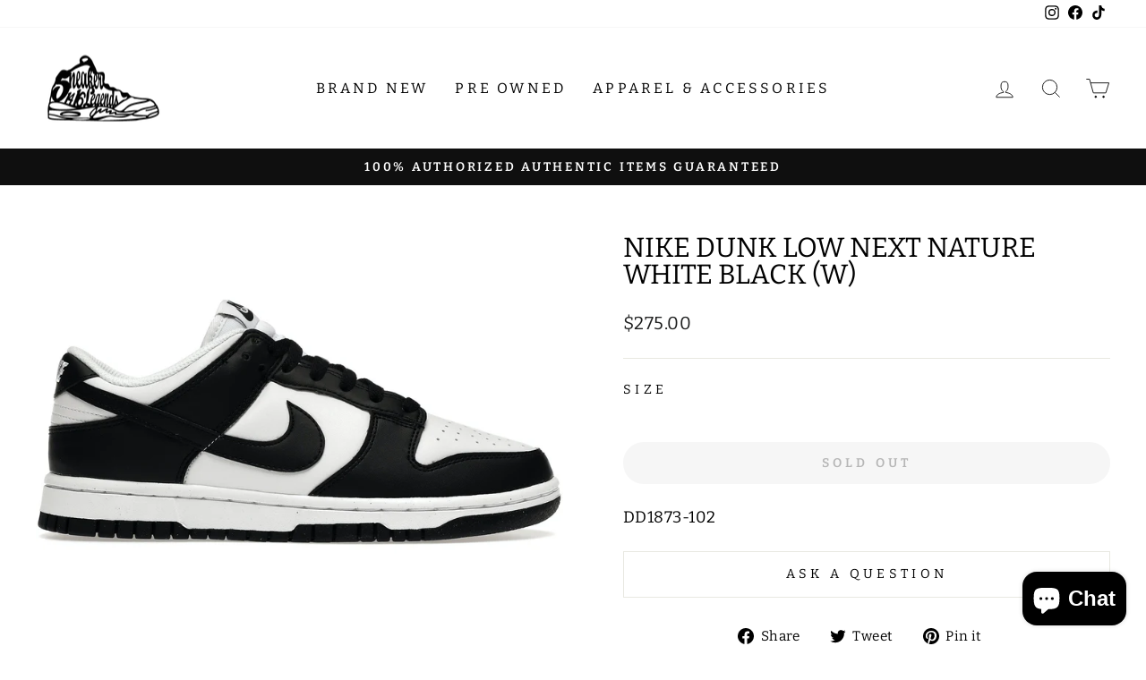

--- FILE ---
content_type: text/html; charset=utf-8
request_url: https://sneakerlegends.com/products/nike-dunk-low-next-nature-white-black-w
body_size: 23789
content:
<!doctype html>
<html class="no-js" lang="en" dir="ltr">
<head>
  <meta charset="utf-8">
  <meta http-equiv="X-UA-Compatible" content="IE=edge,chrome=1">
  <meta name="viewport" content="width=device-width,initial-scale=1">
  <meta name="theme-color" content="#111111">
  <link rel="canonical" href="https://sneakerlegends.com/products/nike-dunk-low-next-nature-white-black-w">
  <link rel="preconnect" href="https://cdn.shopify.com">
  <link rel="preconnect" href="https://fonts.shopifycdn.com">
  <link rel="dns-prefetch" href="https://productreviews.shopifycdn.com">
  <link rel="dns-prefetch" href="https://ajax.googleapis.com">
  <link rel="dns-prefetch" href="https://maps.googleapis.com">
  <link rel="dns-prefetch" href="https://maps.gstatic.com">
  <script src="https://code.jquery.com/jquery-3.6.0.slim.min.js" integrity="sha256-u7e5khyithlIdTpu22PHhENmPcRdFiHRjhAuHcs05RI=" crossorigin="anonymous"></script><link rel="shortcut icon" href="//sneakerlegends.com/cdn/shop/files/image0-01_32x32.png?v=1643044000" type="image/png" /><title>Nike Dunk Low Next Nature White Black (W)
&ndash; Sneaker Legends Dearborn
</title>
<meta name="description" content="DD1873-102"><meta property="og:site_name" content="Sneaker Legends Dearborn">
  <meta property="og:url" content="https://sneakerlegends.com/products/nike-dunk-low-next-nature-white-black-w">
  <meta property="og:title" content="Nike Dunk Low Next Nature White Black (W)">
  <meta property="og:type" content="product">
  <meta property="og:description" content="DD1873-102"><meta property="og:image" content="http://sneakerlegends.com/cdn/shop/products/Nike-Dunk-Low-Next-Nature-White-Black-W-Product_e53750ed-d6bf-410c-8160-36fbd5152bd2.jpg?v=1645094527">
    <meta property="og:image:secure_url" content="https://sneakerlegends.com/cdn/shop/products/Nike-Dunk-Low-Next-Nature-White-Black-W-Product_e53750ed-d6bf-410c-8160-36fbd5152bd2.jpg?v=1645094527">
    <meta property="og:image:width" content="1400">
    <meta property="og:image:height" content="1000"><meta name="twitter:site" content="@">
  <meta name="twitter:card" content="summary_large_image">
  <meta name="twitter:title" content="Nike Dunk Low Next Nature White Black (W)">
  <meta name="twitter:description" content="DD1873-102">
<style data-shopify>@font-face {
  font-family: Bitter;
  font-weight: 400;
  font-style: normal;
  font-display: swap;
  src: url("//sneakerlegends.com/cdn/fonts/bitter/bitter_n4.0eb1d888c7dcf4b324dcc95156ce047a083f85f9.woff2") format("woff2"),
       url("//sneakerlegends.com/cdn/fonts/bitter/bitter_n4.c816fa70d91ea90e3facdf24d42f14fc862a7052.woff") format("woff");
}

  @font-face {
  font-family: Bitter;
  font-weight: 400;
  font-style: normal;
  font-display: swap;
  src: url("//sneakerlegends.com/cdn/fonts/bitter/bitter_n4.0eb1d888c7dcf4b324dcc95156ce047a083f85f9.woff2") format("woff2"),
       url("//sneakerlegends.com/cdn/fonts/bitter/bitter_n4.c816fa70d91ea90e3facdf24d42f14fc862a7052.woff") format("woff");
}


  @font-face {
  font-family: Bitter;
  font-weight: 600;
  font-style: normal;
  font-display: swap;
  src: url("//sneakerlegends.com/cdn/fonts/bitter/bitter_n6.a4e85bdfbab4b8a8041adef6e81d3963bfcda494.woff2") format("woff2"),
       url("//sneakerlegends.com/cdn/fonts/bitter/bitter_n6.63ca9f7700cc1934355ecc76946538d5601f3a84.woff") format("woff");
}

  @font-face {
  font-family: Bitter;
  font-weight: 400;
  font-style: italic;
  font-display: swap;
  src: url("//sneakerlegends.com/cdn/fonts/bitter/bitter_i4.67df40d17d77ae12f13ff551bfa685c46846abc0.woff2") format("woff2"),
       url("//sneakerlegends.com/cdn/fonts/bitter/bitter_i4.b634e2f1232e0bcbc4eca7a49cd637dc6763bba9.woff") format("woff");
}

  @font-face {
  font-family: Bitter;
  font-weight: 600;
  font-style: italic;
  font-display: swap;
  src: url("//sneakerlegends.com/cdn/fonts/bitter/bitter_i6.0ce7f219a4c0b27f80e1e389a327659268a9caca.woff2") format("woff2"),
       url("//sneakerlegends.com/cdn/fonts/bitter/bitter_i6.1bf7dcdd126f01b64cdf5c69ffcffcf55fa4ebe1.woff") format("woff");
}

</style><link href="//sneakerlegends.com/cdn/shop/t/2/assets/theme.css?v=89120288547538861631698869398" rel="stylesheet" type="text/css" media="all" />
<style data-shopify>:root {
    --typeHeaderPrimary: Bitter;
    --typeHeaderFallback: serif;
    --typeHeaderSize: 36px;
    --typeHeaderWeight: 400;
    --typeHeaderLineHeight: 1;
    --typeHeaderSpacing: 0.0em;

    --typeBasePrimary:Bitter;
    --typeBaseFallback:serif;
    --typeBaseSize: 18px;
    --typeBaseWeight: 400;
    --typeBaseSpacing: 0.025em;
    --typeBaseLineHeight: 1.4;

    --typeCollectionTitle: 20px;

    --iconWeight: 2px;
    --iconLinecaps: miter;

    
      --buttonRadius: 50px;
    

    --colorGridOverlayOpacity: 0.1;
  }

  .placeholder-content {
    background-image: linear-gradient(100deg, #ffffff 40%, #f7f7f7 63%, #ffffff 79%);
  }</style><script>
    document.documentElement.className = document.documentElement.className.replace('no-js', 'js');

    window.theme = window.theme || {};
    theme.routes = {
      home: "/",
      cart: "/cart.js",
      cartPage: "/cart",
      cartAdd: "/cart/add.js",
      cartChange: "/cart/change.js",
      search: "/search"
    };
    theme.strings = {
      soldOut: "Sold Out",
      unavailable: "Unavailable",
      inStockLabel: "In stock, ready to ship",
      stockLabel: "Low stock - [count] items left",
      willNotShipUntil: "Ready to ship [date]",
      willBeInStockAfter: "Back in stock [date]",
      waitingForStock: "Inventory on the way",
      savePrice: "Save [saved_amount]",
      cartEmpty: "Your cart is currently empty.",
      cartTermsConfirmation: "You must agree with the terms and conditions of sales to check out",
      searchCollections: "Collections:",
      searchPages: "Pages:",
      searchArticles: "Articles:"
    };
    theme.settings = {
      dynamicVariantsEnable: true,
      cartType: "page",
      isCustomerTemplate: false,
      moneyFormat: "${{amount}}",
      saveType: "dollar",
      productImageSize: "natural",
      productImageCover: false,
      predictiveSearch: true,
      predictiveSearchType: "product",
      quickView: false,
      themeName: 'Impulse',
      themeVersion: "5.3.0"
    };
  </script>

  <script>window.performance && window.performance.mark && window.performance.mark('shopify.content_for_header.start');</script><meta name="google-site-verification" content="TYtF6uiQwoQHVClx_mg0Au2KzZExzmoDlH5r0fDKWiE">
<meta id="shopify-digital-wallet" name="shopify-digital-wallet" content="/62350360831/digital_wallets/dialog">
<link rel="alternate" type="application/json+oembed" href="https://sneakerlegends.com/products/nike-dunk-low-next-nature-white-black-w.oembed">
<script async="async" src="/checkouts/internal/preloads.js?locale=en-US"></script>
<script id="shopify-features" type="application/json">{"accessToken":"b19e8fe54d97e93ec67bcd3528d80696","betas":["rich-media-storefront-analytics"],"domain":"sneakerlegends.com","predictiveSearch":true,"shopId":62350360831,"locale":"en"}</script>
<script>var Shopify = Shopify || {};
Shopify.shop = "sneaker-legends-dearborn.myshopify.com";
Shopify.locale = "en";
Shopify.currency = {"active":"USD","rate":"1.0"};
Shopify.country = "US";
Shopify.theme = {"name":"NIZOLLC-WebsiteDesignTheme","id":130383610111,"schema_name":"Impulse","schema_version":"5.3.0","theme_store_id":857,"role":"main"};
Shopify.theme.handle = "null";
Shopify.theme.style = {"id":null,"handle":null};
Shopify.cdnHost = "sneakerlegends.com/cdn";
Shopify.routes = Shopify.routes || {};
Shopify.routes.root = "/";</script>
<script type="module">!function(o){(o.Shopify=o.Shopify||{}).modules=!0}(window);</script>
<script>!function(o){function n(){var o=[];function n(){o.push(Array.prototype.slice.apply(arguments))}return n.q=o,n}var t=o.Shopify=o.Shopify||{};t.loadFeatures=n(),t.autoloadFeatures=n()}(window);</script>
<script id="shop-js-analytics" type="application/json">{"pageType":"product"}</script>
<script defer="defer" async type="module" src="//sneakerlegends.com/cdn/shopifycloud/shop-js/modules/v2/client.init-shop-cart-sync_WVOgQShq.en.esm.js"></script>
<script defer="defer" async type="module" src="//sneakerlegends.com/cdn/shopifycloud/shop-js/modules/v2/chunk.common_C_13GLB1.esm.js"></script>
<script defer="defer" async type="module" src="//sneakerlegends.com/cdn/shopifycloud/shop-js/modules/v2/chunk.modal_CLfMGd0m.esm.js"></script>
<script type="module">
  await import("//sneakerlegends.com/cdn/shopifycloud/shop-js/modules/v2/client.init-shop-cart-sync_WVOgQShq.en.esm.js");
await import("//sneakerlegends.com/cdn/shopifycloud/shop-js/modules/v2/chunk.common_C_13GLB1.esm.js");
await import("//sneakerlegends.com/cdn/shopifycloud/shop-js/modules/v2/chunk.modal_CLfMGd0m.esm.js");

  window.Shopify.SignInWithShop?.initShopCartSync?.({"fedCMEnabled":true,"windoidEnabled":true});

</script>
<script>(function() {
  var isLoaded = false;
  function asyncLoad() {
    if (isLoaded) return;
    isLoaded = true;
    var urls = ["https:\/\/cdn.one.store\/javascript\/dist\/1.0\/jcr-widget.js?account_id=shopify:sneaker-legends-dearborn.myshopify.com\u0026shop=sneaker-legends-dearborn.myshopify.com"];
    for (var i = 0; i < urls.length; i++) {
      var s = document.createElement('script');
      s.type = 'text/javascript';
      s.async = true;
      s.src = urls[i];
      var x = document.getElementsByTagName('script')[0];
      x.parentNode.insertBefore(s, x);
    }
  };
  if(window.attachEvent) {
    window.attachEvent('onload', asyncLoad);
  } else {
    window.addEventListener('load', asyncLoad, false);
  }
})();</script>
<script id="__st">var __st={"a":62350360831,"offset":-18000,"reqid":"3f660c61-603e-44c7-8bb0-43cd16328e90-1769538753","pageurl":"sneakerlegends.com\/products\/nike-dunk-low-next-nature-white-black-w","u":"0fcb497c71ab","p":"product","rtyp":"product","rid":7551896256767};</script>
<script>window.ShopifyPaypalV4VisibilityTracking = true;</script>
<script id="captcha-bootstrap">!function(){'use strict';const t='contact',e='account',n='new_comment',o=[[t,t],['blogs',n],['comments',n],[t,'customer']],c=[[e,'customer_login'],[e,'guest_login'],[e,'recover_customer_password'],[e,'create_customer']],r=t=>t.map((([t,e])=>`form[action*='/${t}']:not([data-nocaptcha='true']) input[name='form_type'][value='${e}']`)).join(','),a=t=>()=>t?[...document.querySelectorAll(t)].map((t=>t.form)):[];function s(){const t=[...o],e=r(t);return a(e)}const i='password',u='form_key',d=['recaptcha-v3-token','g-recaptcha-response','h-captcha-response',i],f=()=>{try{return window.sessionStorage}catch{return}},m='__shopify_v',_=t=>t.elements[u];function p(t,e,n=!1){try{const o=window.sessionStorage,c=JSON.parse(o.getItem(e)),{data:r}=function(t){const{data:e,action:n}=t;return t[m]||n?{data:e,action:n}:{data:t,action:n}}(c);for(const[e,n]of Object.entries(r))t.elements[e]&&(t.elements[e].value=n);n&&o.removeItem(e)}catch(o){console.error('form repopulation failed',{error:o})}}const l='form_type',E='cptcha';function T(t){t.dataset[E]=!0}const w=window,h=w.document,L='Shopify',v='ce_forms',y='captcha';let A=!1;((t,e)=>{const n=(g='f06e6c50-85a8-45c8-87d0-21a2b65856fe',I='https://cdn.shopify.com/shopifycloud/storefront-forms-hcaptcha/ce_storefront_forms_captcha_hcaptcha.v1.5.2.iife.js',D={infoText:'Protected by hCaptcha',privacyText:'Privacy',termsText:'Terms'},(t,e,n)=>{const o=w[L][v],c=o.bindForm;if(c)return c(t,g,e,D).then(n);var r;o.q.push([[t,g,e,D],n]),r=I,A||(h.body.append(Object.assign(h.createElement('script'),{id:'captcha-provider',async:!0,src:r})),A=!0)});var g,I,D;w[L]=w[L]||{},w[L][v]=w[L][v]||{},w[L][v].q=[],w[L][y]=w[L][y]||{},w[L][y].protect=function(t,e){n(t,void 0,e),T(t)},Object.freeze(w[L][y]),function(t,e,n,w,h,L){const[v,y,A,g]=function(t,e,n){const i=e?o:[],u=t?c:[],d=[...i,...u],f=r(d),m=r(i),_=r(d.filter((([t,e])=>n.includes(e))));return[a(f),a(m),a(_),s()]}(w,h,L),I=t=>{const e=t.target;return e instanceof HTMLFormElement?e:e&&e.form},D=t=>v().includes(t);t.addEventListener('submit',(t=>{const e=I(t);if(!e)return;const n=D(e)&&!e.dataset.hcaptchaBound&&!e.dataset.recaptchaBound,o=_(e),c=g().includes(e)&&(!o||!o.value);(n||c)&&t.preventDefault(),c&&!n&&(function(t){try{if(!f())return;!function(t){const e=f();if(!e)return;const n=_(t);if(!n)return;const o=n.value;o&&e.removeItem(o)}(t);const e=Array.from(Array(32),(()=>Math.random().toString(36)[2])).join('');!function(t,e){_(t)||t.append(Object.assign(document.createElement('input'),{type:'hidden',name:u})),t.elements[u].value=e}(t,e),function(t,e){const n=f();if(!n)return;const o=[...t.querySelectorAll(`input[type='${i}']`)].map((({name:t})=>t)),c=[...d,...o],r={};for(const[a,s]of new FormData(t).entries())c.includes(a)||(r[a]=s);n.setItem(e,JSON.stringify({[m]:1,action:t.action,data:r}))}(t,e)}catch(e){console.error('failed to persist form',e)}}(e),e.submit())}));const S=(t,e)=>{t&&!t.dataset[E]&&(n(t,e.some((e=>e===t))),T(t))};for(const o of['focusin','change'])t.addEventListener(o,(t=>{const e=I(t);D(e)&&S(e,y())}));const B=e.get('form_key'),M=e.get(l),P=B&&M;t.addEventListener('DOMContentLoaded',(()=>{const t=y();if(P)for(const e of t)e.elements[l].value===M&&p(e,B);[...new Set([...A(),...v().filter((t=>'true'===t.dataset.shopifyCaptcha))])].forEach((e=>S(e,t)))}))}(h,new URLSearchParams(w.location.search),n,t,e,['guest_login'])})(!0,!0)}();</script>
<script integrity="sha256-4kQ18oKyAcykRKYeNunJcIwy7WH5gtpwJnB7kiuLZ1E=" data-source-attribution="shopify.loadfeatures" defer="defer" src="//sneakerlegends.com/cdn/shopifycloud/storefront/assets/storefront/load_feature-a0a9edcb.js" crossorigin="anonymous"></script>
<script data-source-attribution="shopify.dynamic_checkout.dynamic.init">var Shopify=Shopify||{};Shopify.PaymentButton=Shopify.PaymentButton||{isStorefrontPortableWallets:!0,init:function(){window.Shopify.PaymentButton.init=function(){};var t=document.createElement("script");t.src="https://sneakerlegends.com/cdn/shopifycloud/portable-wallets/latest/portable-wallets.en.js",t.type="module",document.head.appendChild(t)}};
</script>
<script data-source-attribution="shopify.dynamic_checkout.buyer_consent">
  function portableWalletsHideBuyerConsent(e){var t=document.getElementById("shopify-buyer-consent"),n=document.getElementById("shopify-subscription-policy-button");t&&n&&(t.classList.add("hidden"),t.setAttribute("aria-hidden","true"),n.removeEventListener("click",e))}function portableWalletsShowBuyerConsent(e){var t=document.getElementById("shopify-buyer-consent"),n=document.getElementById("shopify-subscription-policy-button");t&&n&&(t.classList.remove("hidden"),t.removeAttribute("aria-hidden"),n.addEventListener("click",e))}window.Shopify?.PaymentButton&&(window.Shopify.PaymentButton.hideBuyerConsent=portableWalletsHideBuyerConsent,window.Shopify.PaymentButton.showBuyerConsent=portableWalletsShowBuyerConsent);
</script>
<script data-source-attribution="shopify.dynamic_checkout.cart.bootstrap">document.addEventListener("DOMContentLoaded",(function(){function t(){return document.querySelector("shopify-accelerated-checkout-cart, shopify-accelerated-checkout")}if(t())Shopify.PaymentButton.init();else{new MutationObserver((function(e,n){t()&&(Shopify.PaymentButton.init(),n.disconnect())})).observe(document.body,{childList:!0,subtree:!0})}}));
</script>

<script>window.performance && window.performance.mark && window.performance.mark('shopify.content_for_header.end');</script>

  <script src="//sneakerlegends.com/cdn/shop/t/2/assets/vendor-scripts-v10.js" defer="defer"></script><script src="//sneakerlegends.com/cdn/shop/t/2/assets/theme.js?v=77740605493169800861645814888" defer="defer"></script><!-- Google tag (gtag.js) -->
<script async src="https://www.googletagmanager.com/gtag/js?id=AW-881296938">
</script>
<script>
  window.dataLayer = window.dataLayer || [];
  function gtag(){dataLayer.push(arguments);}
  gtag('js', new Date());

  gtag('config', 'AW-881296938');
</script>
<script src="https://cdn.shopify.com/extensions/e8878072-2f6b-4e89-8082-94b04320908d/inbox-1254/assets/inbox-chat-loader.js" type="text/javascript" defer="defer"></script>
<link href="https://monorail-edge.shopifysvc.com" rel="dns-prefetch">
<script>(function(){if ("sendBeacon" in navigator && "performance" in window) {try {var session_token_from_headers = performance.getEntriesByType('navigation')[0].serverTiming.find(x => x.name == '_s').description;} catch {var session_token_from_headers = undefined;}var session_cookie_matches = document.cookie.match(/_shopify_s=([^;]*)/);var session_token_from_cookie = session_cookie_matches && session_cookie_matches.length === 2 ? session_cookie_matches[1] : "";var session_token = session_token_from_headers || session_token_from_cookie || "";function handle_abandonment_event(e) {var entries = performance.getEntries().filter(function(entry) {return /monorail-edge.shopifysvc.com/.test(entry.name);});if (!window.abandonment_tracked && entries.length === 0) {window.abandonment_tracked = true;var currentMs = Date.now();var navigation_start = performance.timing.navigationStart;var payload = {shop_id: 62350360831,url: window.location.href,navigation_start,duration: currentMs - navigation_start,session_token,page_type: "product"};window.navigator.sendBeacon("https://monorail-edge.shopifysvc.com/v1/produce", JSON.stringify({schema_id: "online_store_buyer_site_abandonment/1.1",payload: payload,metadata: {event_created_at_ms: currentMs,event_sent_at_ms: currentMs}}));}}window.addEventListener('pagehide', handle_abandonment_event);}}());</script>
<script id="web-pixels-manager-setup">(function e(e,d,r,n,o){if(void 0===o&&(o={}),!Boolean(null===(a=null===(i=window.Shopify)||void 0===i?void 0:i.analytics)||void 0===a?void 0:a.replayQueue)){var i,a;window.Shopify=window.Shopify||{};var t=window.Shopify;t.analytics=t.analytics||{};var s=t.analytics;s.replayQueue=[],s.publish=function(e,d,r){return s.replayQueue.push([e,d,r]),!0};try{self.performance.mark("wpm:start")}catch(e){}var l=function(){var e={modern:/Edge?\/(1{2}[4-9]|1[2-9]\d|[2-9]\d{2}|\d{4,})\.\d+(\.\d+|)|Firefox\/(1{2}[4-9]|1[2-9]\d|[2-9]\d{2}|\d{4,})\.\d+(\.\d+|)|Chrom(ium|e)\/(9{2}|\d{3,})\.\d+(\.\d+|)|(Maci|X1{2}).+ Version\/(15\.\d+|(1[6-9]|[2-9]\d|\d{3,})\.\d+)([,.]\d+|)( \(\w+\)|)( Mobile\/\w+|) Safari\/|Chrome.+OPR\/(9{2}|\d{3,})\.\d+\.\d+|(CPU[ +]OS|iPhone[ +]OS|CPU[ +]iPhone|CPU IPhone OS|CPU iPad OS)[ +]+(15[._]\d+|(1[6-9]|[2-9]\d|\d{3,})[._]\d+)([._]\d+|)|Android:?[ /-](13[3-9]|1[4-9]\d|[2-9]\d{2}|\d{4,})(\.\d+|)(\.\d+|)|Android.+Firefox\/(13[5-9]|1[4-9]\d|[2-9]\d{2}|\d{4,})\.\d+(\.\d+|)|Android.+Chrom(ium|e)\/(13[3-9]|1[4-9]\d|[2-9]\d{2}|\d{4,})\.\d+(\.\d+|)|SamsungBrowser\/([2-9]\d|\d{3,})\.\d+/,legacy:/Edge?\/(1[6-9]|[2-9]\d|\d{3,})\.\d+(\.\d+|)|Firefox\/(5[4-9]|[6-9]\d|\d{3,})\.\d+(\.\d+|)|Chrom(ium|e)\/(5[1-9]|[6-9]\d|\d{3,})\.\d+(\.\d+|)([\d.]+$|.*Safari\/(?![\d.]+ Edge\/[\d.]+$))|(Maci|X1{2}).+ Version\/(10\.\d+|(1[1-9]|[2-9]\d|\d{3,})\.\d+)([,.]\d+|)( \(\w+\)|)( Mobile\/\w+|) Safari\/|Chrome.+OPR\/(3[89]|[4-9]\d|\d{3,})\.\d+\.\d+|(CPU[ +]OS|iPhone[ +]OS|CPU[ +]iPhone|CPU IPhone OS|CPU iPad OS)[ +]+(10[._]\d+|(1[1-9]|[2-9]\d|\d{3,})[._]\d+)([._]\d+|)|Android:?[ /-](13[3-9]|1[4-9]\d|[2-9]\d{2}|\d{4,})(\.\d+|)(\.\d+|)|Mobile Safari.+OPR\/([89]\d|\d{3,})\.\d+\.\d+|Android.+Firefox\/(13[5-9]|1[4-9]\d|[2-9]\d{2}|\d{4,})\.\d+(\.\d+|)|Android.+Chrom(ium|e)\/(13[3-9]|1[4-9]\d|[2-9]\d{2}|\d{4,})\.\d+(\.\d+|)|Android.+(UC? ?Browser|UCWEB|U3)[ /]?(15\.([5-9]|\d{2,})|(1[6-9]|[2-9]\d|\d{3,})\.\d+)\.\d+|SamsungBrowser\/(5\.\d+|([6-9]|\d{2,})\.\d+)|Android.+MQ{2}Browser\/(14(\.(9|\d{2,})|)|(1[5-9]|[2-9]\d|\d{3,})(\.\d+|))(\.\d+|)|K[Aa][Ii]OS\/(3\.\d+|([4-9]|\d{2,})\.\d+)(\.\d+|)/},d=e.modern,r=e.legacy,n=navigator.userAgent;return n.match(d)?"modern":n.match(r)?"legacy":"unknown"}(),u="modern"===l?"modern":"legacy",c=(null!=n?n:{modern:"",legacy:""})[u],f=function(e){return[e.baseUrl,"/wpm","/b",e.hashVersion,"modern"===e.buildTarget?"m":"l",".js"].join("")}({baseUrl:d,hashVersion:r,buildTarget:u}),m=function(e){var d=e.version,r=e.bundleTarget,n=e.surface,o=e.pageUrl,i=e.monorailEndpoint;return{emit:function(e){var a=e.status,t=e.errorMsg,s=(new Date).getTime(),l=JSON.stringify({metadata:{event_sent_at_ms:s},events:[{schema_id:"web_pixels_manager_load/3.1",payload:{version:d,bundle_target:r,page_url:o,status:a,surface:n,error_msg:t},metadata:{event_created_at_ms:s}}]});if(!i)return console&&console.warn&&console.warn("[Web Pixels Manager] No Monorail endpoint provided, skipping logging."),!1;try{return self.navigator.sendBeacon.bind(self.navigator)(i,l)}catch(e){}var u=new XMLHttpRequest;try{return u.open("POST",i,!0),u.setRequestHeader("Content-Type","text/plain"),u.send(l),!0}catch(e){return console&&console.warn&&console.warn("[Web Pixels Manager] Got an unhandled error while logging to Monorail."),!1}}}}({version:r,bundleTarget:l,surface:e.surface,pageUrl:self.location.href,monorailEndpoint:e.monorailEndpoint});try{o.browserTarget=l,function(e){var d=e.src,r=e.async,n=void 0===r||r,o=e.onload,i=e.onerror,a=e.sri,t=e.scriptDataAttributes,s=void 0===t?{}:t,l=document.createElement("script"),u=document.querySelector("head"),c=document.querySelector("body");if(l.async=n,l.src=d,a&&(l.integrity=a,l.crossOrigin="anonymous"),s)for(var f in s)if(Object.prototype.hasOwnProperty.call(s,f))try{l.dataset[f]=s[f]}catch(e){}if(o&&l.addEventListener("load",o),i&&l.addEventListener("error",i),u)u.appendChild(l);else{if(!c)throw new Error("Did not find a head or body element to append the script");c.appendChild(l)}}({src:f,async:!0,onload:function(){if(!function(){var e,d;return Boolean(null===(d=null===(e=window.Shopify)||void 0===e?void 0:e.analytics)||void 0===d?void 0:d.initialized)}()){var d=window.webPixelsManager.init(e)||void 0;if(d){var r=window.Shopify.analytics;r.replayQueue.forEach((function(e){var r=e[0],n=e[1],o=e[2];d.publishCustomEvent(r,n,o)})),r.replayQueue=[],r.publish=d.publishCustomEvent,r.visitor=d.visitor,r.initialized=!0}}},onerror:function(){return m.emit({status:"failed",errorMsg:"".concat(f," has failed to load")})},sri:function(e){var d=/^sha384-[A-Za-z0-9+/=]+$/;return"string"==typeof e&&d.test(e)}(c)?c:"",scriptDataAttributes:o}),m.emit({status:"loading"})}catch(e){m.emit({status:"failed",errorMsg:(null==e?void 0:e.message)||"Unknown error"})}}})({shopId: 62350360831,storefrontBaseUrl: "https://sneakerlegends.com",extensionsBaseUrl: "https://extensions.shopifycdn.com/cdn/shopifycloud/web-pixels-manager",monorailEndpoint: "https://monorail-edge.shopifysvc.com/unstable/produce_batch",surface: "storefront-renderer",enabledBetaFlags: ["2dca8a86"],webPixelsConfigList: [{"id":"551452927","configuration":"{\"config\":\"{\\\"pixel_id\\\":\\\"GT-TXZHZZQQ\\\",\\\"target_country\\\":\\\"US\\\",\\\"gtag_events\\\":[{\\\"type\\\":\\\"purchase\\\",\\\"action_label\\\":\\\"MC-EL8VWG85WG\\\"},{\\\"type\\\":\\\"page_view\\\",\\\"action_label\\\":\\\"MC-EL8VWG85WG\\\"},{\\\"type\\\":\\\"view_item\\\",\\\"action_label\\\":\\\"MC-EL8VWG85WG\\\"}],\\\"enable_monitoring_mode\\\":false}\"}","eventPayloadVersion":"v1","runtimeContext":"OPEN","scriptVersion":"b2a88bafab3e21179ed38636efcd8a93","type":"APP","apiClientId":1780363,"privacyPurposes":[],"dataSharingAdjustments":{"protectedCustomerApprovalScopes":["read_customer_address","read_customer_email","read_customer_name","read_customer_personal_data","read_customer_phone"]}},{"id":"shopify-app-pixel","configuration":"{}","eventPayloadVersion":"v1","runtimeContext":"STRICT","scriptVersion":"0450","apiClientId":"shopify-pixel","type":"APP","privacyPurposes":["ANALYTICS","MARKETING"]},{"id":"shopify-custom-pixel","eventPayloadVersion":"v1","runtimeContext":"LAX","scriptVersion":"0450","apiClientId":"shopify-pixel","type":"CUSTOM","privacyPurposes":["ANALYTICS","MARKETING"]}],isMerchantRequest: false,initData: {"shop":{"name":"Sneaker Legends Dearborn","paymentSettings":{"currencyCode":"USD"},"myshopifyDomain":"sneaker-legends-dearborn.myshopify.com","countryCode":"US","storefrontUrl":"https:\/\/sneakerlegends.com"},"customer":null,"cart":null,"checkout":null,"productVariants":[{"price":{"amount":275.0,"currencyCode":"USD"},"product":{"title":"Nike Dunk Low Next Nature White Black (W)","vendor":"NIKE","id":"7551896256767","untranslatedTitle":"Nike Dunk Low Next Nature White Black (W)","url":"\/products\/nike-dunk-low-next-nature-white-black-w","type":"Shoes"},"id":"42448472277247","image":{"src":"\/\/sneakerlegends.com\/cdn\/shop\/products\/Nike-Dunk-Low-Next-Nature-White-Black-W-Product_e53750ed-d6bf-410c-8160-36fbd5152bd2.jpg?v=1645094527"},"sku":"DD1873-102\/10W","title":"10W","untranslatedTitle":"10W"},{"price":{"amount":275.0,"currencyCode":"USD"},"product":{"title":"Nike Dunk Low Next Nature White Black (W)","vendor":"NIKE","id":"7551896256767","untranslatedTitle":"Nike Dunk Low Next Nature White Black (W)","url":"\/products\/nike-dunk-low-next-nature-white-black-w","type":"Shoes"},"id":"42867493568767","image":{"src":"\/\/sneakerlegends.com\/cdn\/shop\/products\/Nike-Dunk-Low-Next-Nature-White-Black-W-Product_e53750ed-d6bf-410c-8160-36fbd5152bd2.jpg?v=1645094527"},"sku":"DD1873-102\/9.5W","title":"9.5W","untranslatedTitle":"9.5W"}],"purchasingCompany":null},},"https://sneakerlegends.com/cdn","fcfee988w5aeb613cpc8e4bc33m6693e112",{"modern":"","legacy":""},{"shopId":"62350360831","storefrontBaseUrl":"https:\/\/sneakerlegends.com","extensionBaseUrl":"https:\/\/extensions.shopifycdn.com\/cdn\/shopifycloud\/web-pixels-manager","surface":"storefront-renderer","enabledBetaFlags":"[\"2dca8a86\"]","isMerchantRequest":"false","hashVersion":"fcfee988w5aeb613cpc8e4bc33m6693e112","publish":"custom","events":"[[\"page_viewed\",{}],[\"product_viewed\",{\"productVariant\":{\"price\":{\"amount\":275.0,\"currencyCode\":\"USD\"},\"product\":{\"title\":\"Nike Dunk Low Next Nature White Black (W)\",\"vendor\":\"NIKE\",\"id\":\"7551896256767\",\"untranslatedTitle\":\"Nike Dunk Low Next Nature White Black (W)\",\"url\":\"\/products\/nike-dunk-low-next-nature-white-black-w\",\"type\":\"Shoes\"},\"id\":\"42448472277247\",\"image\":{\"src\":\"\/\/sneakerlegends.com\/cdn\/shop\/products\/Nike-Dunk-Low-Next-Nature-White-Black-W-Product_e53750ed-d6bf-410c-8160-36fbd5152bd2.jpg?v=1645094527\"},\"sku\":\"DD1873-102\/10W\",\"title\":\"10W\",\"untranslatedTitle\":\"10W\"}}]]"});</script><script>
  window.ShopifyAnalytics = window.ShopifyAnalytics || {};
  window.ShopifyAnalytics.meta = window.ShopifyAnalytics.meta || {};
  window.ShopifyAnalytics.meta.currency = 'USD';
  var meta = {"product":{"id":7551896256767,"gid":"gid:\/\/shopify\/Product\/7551896256767","vendor":"NIKE","type":"Shoes","handle":"nike-dunk-low-next-nature-white-black-w","variants":[{"id":42448472277247,"price":27500,"name":"Nike Dunk Low Next Nature White Black (W) - 10W","public_title":"10W","sku":"DD1873-102\/10W"},{"id":42867493568767,"price":27500,"name":"Nike Dunk Low Next Nature White Black (W) - 9.5W","public_title":"9.5W","sku":"DD1873-102\/9.5W"}],"remote":false},"page":{"pageType":"product","resourceType":"product","resourceId":7551896256767,"requestId":"3f660c61-603e-44c7-8bb0-43cd16328e90-1769538753"}};
  for (var attr in meta) {
    window.ShopifyAnalytics.meta[attr] = meta[attr];
  }
</script>
<script class="analytics">
  (function () {
    var customDocumentWrite = function(content) {
      var jquery = null;

      if (window.jQuery) {
        jquery = window.jQuery;
      } else if (window.Checkout && window.Checkout.$) {
        jquery = window.Checkout.$;
      }

      if (jquery) {
        jquery('body').append(content);
      }
    };

    var hasLoggedConversion = function(token) {
      if (token) {
        return document.cookie.indexOf('loggedConversion=' + token) !== -1;
      }
      return false;
    }

    var setCookieIfConversion = function(token) {
      if (token) {
        var twoMonthsFromNow = new Date(Date.now());
        twoMonthsFromNow.setMonth(twoMonthsFromNow.getMonth() + 2);

        document.cookie = 'loggedConversion=' + token + '; expires=' + twoMonthsFromNow;
      }
    }

    var trekkie = window.ShopifyAnalytics.lib = window.trekkie = window.trekkie || [];
    if (trekkie.integrations) {
      return;
    }
    trekkie.methods = [
      'identify',
      'page',
      'ready',
      'track',
      'trackForm',
      'trackLink'
    ];
    trekkie.factory = function(method) {
      return function() {
        var args = Array.prototype.slice.call(arguments);
        args.unshift(method);
        trekkie.push(args);
        return trekkie;
      };
    };
    for (var i = 0; i < trekkie.methods.length; i++) {
      var key = trekkie.methods[i];
      trekkie[key] = trekkie.factory(key);
    }
    trekkie.load = function(config) {
      trekkie.config = config || {};
      trekkie.config.initialDocumentCookie = document.cookie;
      var first = document.getElementsByTagName('script')[0];
      var script = document.createElement('script');
      script.type = 'text/javascript';
      script.onerror = function(e) {
        var scriptFallback = document.createElement('script');
        scriptFallback.type = 'text/javascript';
        scriptFallback.onerror = function(error) {
                var Monorail = {
      produce: function produce(monorailDomain, schemaId, payload) {
        var currentMs = new Date().getTime();
        var event = {
          schema_id: schemaId,
          payload: payload,
          metadata: {
            event_created_at_ms: currentMs,
            event_sent_at_ms: currentMs
          }
        };
        return Monorail.sendRequest("https://" + monorailDomain + "/v1/produce", JSON.stringify(event));
      },
      sendRequest: function sendRequest(endpointUrl, payload) {
        // Try the sendBeacon API
        if (window && window.navigator && typeof window.navigator.sendBeacon === 'function' && typeof window.Blob === 'function' && !Monorail.isIos12()) {
          var blobData = new window.Blob([payload], {
            type: 'text/plain'
          });

          if (window.navigator.sendBeacon(endpointUrl, blobData)) {
            return true;
          } // sendBeacon was not successful

        } // XHR beacon

        var xhr = new XMLHttpRequest();

        try {
          xhr.open('POST', endpointUrl);
          xhr.setRequestHeader('Content-Type', 'text/plain');
          xhr.send(payload);
        } catch (e) {
          console.log(e);
        }

        return false;
      },
      isIos12: function isIos12() {
        return window.navigator.userAgent.lastIndexOf('iPhone; CPU iPhone OS 12_') !== -1 || window.navigator.userAgent.lastIndexOf('iPad; CPU OS 12_') !== -1;
      }
    };
    Monorail.produce('monorail-edge.shopifysvc.com',
      'trekkie_storefront_load_errors/1.1',
      {shop_id: 62350360831,
      theme_id: 130383610111,
      app_name: "storefront",
      context_url: window.location.href,
      source_url: "//sneakerlegends.com/cdn/s/trekkie.storefront.a804e9514e4efded663580eddd6991fcc12b5451.min.js"});

        };
        scriptFallback.async = true;
        scriptFallback.src = '//sneakerlegends.com/cdn/s/trekkie.storefront.a804e9514e4efded663580eddd6991fcc12b5451.min.js';
        first.parentNode.insertBefore(scriptFallback, first);
      };
      script.async = true;
      script.src = '//sneakerlegends.com/cdn/s/trekkie.storefront.a804e9514e4efded663580eddd6991fcc12b5451.min.js';
      first.parentNode.insertBefore(script, first);
    };
    trekkie.load(
      {"Trekkie":{"appName":"storefront","development":false,"defaultAttributes":{"shopId":62350360831,"isMerchantRequest":null,"themeId":130383610111,"themeCityHash":"241091746337975305","contentLanguage":"en","currency":"USD","eventMetadataId":"daabf7f7-eaa1-4ecc-9a01-34fafe2334c8"},"isServerSideCookieWritingEnabled":true,"monorailRegion":"shop_domain","enabledBetaFlags":["65f19447"]},"Session Attribution":{},"S2S":{"facebookCapiEnabled":false,"source":"trekkie-storefront-renderer","apiClientId":580111}}
    );

    var loaded = false;
    trekkie.ready(function() {
      if (loaded) return;
      loaded = true;

      window.ShopifyAnalytics.lib = window.trekkie;

      var originalDocumentWrite = document.write;
      document.write = customDocumentWrite;
      try { window.ShopifyAnalytics.merchantGoogleAnalytics.call(this); } catch(error) {};
      document.write = originalDocumentWrite;

      window.ShopifyAnalytics.lib.page(null,{"pageType":"product","resourceType":"product","resourceId":7551896256767,"requestId":"3f660c61-603e-44c7-8bb0-43cd16328e90-1769538753","shopifyEmitted":true});

      var match = window.location.pathname.match(/checkouts\/(.+)\/(thank_you|post_purchase)/)
      var token = match? match[1]: undefined;
      if (!hasLoggedConversion(token)) {
        setCookieIfConversion(token);
        window.ShopifyAnalytics.lib.track("Viewed Product",{"currency":"USD","variantId":42448472277247,"productId":7551896256767,"productGid":"gid:\/\/shopify\/Product\/7551896256767","name":"Nike Dunk Low Next Nature White Black (W) - 10W","price":"275.00","sku":"DD1873-102\/10W","brand":"NIKE","variant":"10W","category":"Shoes","nonInteraction":true,"remote":false},undefined,undefined,{"shopifyEmitted":true});
      window.ShopifyAnalytics.lib.track("monorail:\/\/trekkie_storefront_viewed_product\/1.1",{"currency":"USD","variantId":42448472277247,"productId":7551896256767,"productGid":"gid:\/\/shopify\/Product\/7551896256767","name":"Nike Dunk Low Next Nature White Black (W) - 10W","price":"275.00","sku":"DD1873-102\/10W","brand":"NIKE","variant":"10W","category":"Shoes","nonInteraction":true,"remote":false,"referer":"https:\/\/sneakerlegends.com\/products\/nike-dunk-low-next-nature-white-black-w"});
      }
    });


        var eventsListenerScript = document.createElement('script');
        eventsListenerScript.async = true;
        eventsListenerScript.src = "//sneakerlegends.com/cdn/shopifycloud/storefront/assets/shop_events_listener-3da45d37.js";
        document.getElementsByTagName('head')[0].appendChild(eventsListenerScript);

})();</script>
<script
  defer
  src="https://sneakerlegends.com/cdn/shopifycloud/perf-kit/shopify-perf-kit-3.0.4.min.js"
  data-application="storefront-renderer"
  data-shop-id="62350360831"
  data-render-region="gcp-us-east1"
  data-page-type="product"
  data-theme-instance-id="130383610111"
  data-theme-name="Impulse"
  data-theme-version="5.3.0"
  data-monorail-region="shop_domain"
  data-resource-timing-sampling-rate="10"
  data-shs="true"
  data-shs-beacon="true"
  data-shs-export-with-fetch="true"
  data-shs-logs-sample-rate="1"
  data-shs-beacon-endpoint="https://sneakerlegends.com/api/collect"
></script>
</head>

<body class="template-product" data-center-text="true" data-button_style="round" data-type_header_capitalize="true" data-type_headers_align_text="true" data-type_product_capitalize="true" data-swatch_style="round" >

  <a class="in-page-link visually-hidden skip-link" href="#MainContent">Skip to content</a>

  <div id="PageContainer" class="page-container">
    <div class="transition-body"><div id="shopify-section-header" class="shopify-section">

<div id="NavDrawer" class="drawer drawer--right">
  <div class="drawer__contents">
    <div class="drawer__fixed-header">
      <div class="drawer__header appear-animation appear-delay-1">
        <div class="h2 drawer__title"></div>
        <div class="drawer__close">
          <button type="button" class="drawer__close-button js-drawer-close">
            <svg aria-hidden="true" focusable="false" role="presentation" class="icon icon-close" viewBox="0 0 64 64"><path d="M19 17.61l27.12 27.13m0-27.12L19 44.74"/></svg>
            <span class="icon__fallback-text">Close menu</span>
          </button>
        </div>
      </div>
    </div>
    <div class="drawer__scrollable">
      <ul class="mobile-nav" role="navigation" aria-label="Primary"><li class="mobile-nav__item appear-animation appear-delay-2"><div class="mobile-nav__has-sublist"><a href="/collections/brand-new"
                    class="mobile-nav__link mobile-nav__link--top-level"
                    id="Label-collections-brand-new1"
                    >
                    Brand New
                  </a>
                  <div class="mobile-nav__toggle">
                    <button type="button"
                      aria-controls="Linklist-collections-brand-new1"
                      aria-labelledby="Label-collections-brand-new1"
                      class="collapsible-trigger collapsible--auto-height"><span class="collapsible-trigger__icon collapsible-trigger__icon--open" role="presentation">
  <svg aria-hidden="true" focusable="false" role="presentation" class="icon icon--wide icon-chevron-down" viewBox="0 0 28 16"><path d="M1.57 1.59l12.76 12.77L27.1 1.59" stroke-width="2" stroke="#000" fill="none" fill-rule="evenodd"/></svg>
</span>
</button>
                  </div></div><div id="Linklist-collections-brand-new1"
                class="mobile-nav__sublist collapsible-content collapsible-content--all"
                >
                <div class="collapsible-content__inner">
                  <ul class="mobile-nav__sublist"><li class="mobile-nav__item">
                        <div class="mobile-nav__child-item"><a href="/collections/other-air-jordans"
                              class="mobile-nav__link"
                              id="Sublabel-collections-other-air-jordans1"
                              >
                              Air Jordan
                            </a><button type="button"
                              aria-controls="Sublinklist-collections-brand-new1-collections-other-air-jordans1"
                              aria-labelledby="Sublabel-collections-other-air-jordans1"
                              class="collapsible-trigger"><span class="collapsible-trigger__icon collapsible-trigger__icon--circle collapsible-trigger__icon--open" role="presentation">
  <svg aria-hidden="true" focusable="false" role="presentation" class="icon icon--wide icon-chevron-down" viewBox="0 0 28 16"><path d="M1.57 1.59l12.76 12.77L27.1 1.59" stroke-width="2" stroke="#000" fill="none" fill-rule="evenodd"/></svg>
</span>
</button></div><div
                            id="Sublinklist-collections-brand-new1-collections-other-air-jordans1"
                            aria-labelledby="Sublabel-collections-other-air-jordans1"
                            class="mobile-nav__sublist collapsible-content collapsible-content--all"
                            >
                            <div class="collapsible-content__inner">
                              <ul class="mobile-nav__grandchildlist"><li class="mobile-nav__item">
                                    <a href="/collections/retro-1" class="mobile-nav__link">
                                      Retro 1
                                    </a>
                                  </li><li class="mobile-nav__item">
                                    <a href="/collections/retro-2" class="mobile-nav__link">
                                      Retro 2
                                    </a>
                                  </li><li class="mobile-nav__item">
                                    <a href="/collections/retro-3" class="mobile-nav__link">
                                      Retro 3
                                    </a>
                                  </li><li class="mobile-nav__item">
                                    <a href="/collections/retro-4" class="mobile-nav__link">
                                      Retro 4
                                    </a>
                                  </li><li class="mobile-nav__item">
                                    <a href="/collections/retro-5" class="mobile-nav__link">
                                      Retro 5
                                    </a>
                                  </li><li class="mobile-nav__item">
                                    <a href="/collections/retro-6" class="mobile-nav__link">
                                      Retro 6
                                    </a>
                                  </li><li class="mobile-nav__item">
                                    <a href="/collections/retro-7" class="mobile-nav__link">
                                      Retro 7
                                    </a>
                                  </li><li class="mobile-nav__item">
                                    <a href="/collections/retro-8" class="mobile-nav__link">
                                      Retro 8
                                    </a>
                                  </li><li class="mobile-nav__item">
                                    <a href="/collections/retro-9" class="mobile-nav__link">
                                      Retro 9
                                    </a>
                                  </li><li class="mobile-nav__item">
                                    <a href="/collections/retro-10" class="mobile-nav__link">
                                      Retro 10
                                    </a>
                                  </li><li class="mobile-nav__item">
                                    <a href="/collections/retro-11" class="mobile-nav__link">
                                      Retro 11
                                    </a>
                                  </li><li class="mobile-nav__item">
                                    <a href="/collections/retro-12" class="mobile-nav__link">
                                      Retro 12
                                    </a>
                                  </li><li class="mobile-nav__item">
                                    <a href="/collections/retro-13" class="mobile-nav__link">
                                      Retro 13
                                    </a>
                                  </li><li class="mobile-nav__item">
                                    <a href="/collections/retro-14" class="mobile-nav__link">
                                      Retro 14
                                    </a>
                                  </li><li class="mobile-nav__item">
                                    <a href="/collections/other-air-jordan" class="mobile-nav__link">
                                      Other
                                    </a>
                                  </li></ul>
                            </div>
                          </div></li><li class="mobile-nav__item">
                        <div class="mobile-nav__child-item"><a href="/collections/other-nike"
                              class="mobile-nav__link"
                              id="Sublabel-collections-other-nike2"
                              >
                              Nike
                            </a><button type="button"
                              aria-controls="Sublinklist-collections-brand-new1-collections-other-nike2"
                              aria-labelledby="Sublabel-collections-other-nike2"
                              class="collapsible-trigger"><span class="collapsible-trigger__icon collapsible-trigger__icon--circle collapsible-trigger__icon--open" role="presentation">
  <svg aria-hidden="true" focusable="false" role="presentation" class="icon icon--wide icon-chevron-down" viewBox="0 0 28 16"><path d="M1.57 1.59l12.76 12.77L27.1 1.59" stroke-width="2" stroke="#000" fill="none" fill-rule="evenodd"/></svg>
</span>
</button></div><div
                            id="Sublinklist-collections-brand-new1-collections-other-nike2"
                            aria-labelledby="Sublabel-collections-other-nike2"
                            class="mobile-nav__sublist collapsible-content collapsible-content--all"
                            >
                            <div class="collapsible-content__inner">
                              <ul class="mobile-nav__grandchildlist"><li class="mobile-nav__item">
                                    <a href="/collections/dunks-and-sb" class="mobile-nav__link">
                                      Dunks
                                    </a>
                                  </li><li class="mobile-nav__item">
                                    <a href="/collections/nike-other" class="mobile-nav__link">
                                      Other
                                    </a>
                                  </li></ul>
                            </div>
                          </div></li><li class="mobile-nav__item">
                        <div class="mobile-nav__child-item"><a href="/collections/adidas"
                              class="mobile-nav__link"
                              id="Sublabel-collections-adidas3"
                              >
                              Adidas
                            </a><button type="button"
                              aria-controls="Sublinklist-collections-brand-new1-collections-adidas3"
                              aria-labelledby="Sublabel-collections-adidas3"
                              class="collapsible-trigger"><span class="collapsible-trigger__icon collapsible-trigger__icon--circle collapsible-trigger__icon--open" role="presentation">
  <svg aria-hidden="true" focusable="false" role="presentation" class="icon icon--wide icon-chevron-down" viewBox="0 0 28 16"><path d="M1.57 1.59l12.76 12.77L27.1 1.59" stroke-width="2" stroke="#000" fill="none" fill-rule="evenodd"/></svg>
</span>
</button></div><div
                            id="Sublinklist-collections-brand-new1-collections-adidas3"
                            aria-labelledby="Sublabel-collections-adidas3"
                            class="mobile-nav__sublist collapsible-content collapsible-content--all"
                            >
                            <div class="collapsible-content__inner">
                              <ul class="mobile-nav__grandchildlist"><li class="mobile-nav__item">
                                    <a href="/collections/yeezy" class="mobile-nav__link">
                                      YEEZY
                                    </a>
                                  </li></ul>
                            </div>
                          </div></li><li class="mobile-nav__item">
                        <div class="mobile-nav__child-item"><a href="/collections/apparel"
                              class="mobile-nav__link"
                              id="Sublabel-collections-apparel4"
                              >
                              Asics &amp; New Balance
                            </a></div></li></ul>
                </div>
              </div></li><li class="mobile-nav__item appear-animation appear-delay-3"><div class="mobile-nav__has-sublist"><a href="/collections/pre-owned"
                    class="mobile-nav__link mobile-nav__link--top-level"
                    id="Label-collections-pre-owned2"
                    >
                    Pre Owned
                  </a>
                  <div class="mobile-nav__toggle">
                    <button type="button"
                      aria-controls="Linklist-collections-pre-owned2"
                      aria-labelledby="Label-collections-pre-owned2"
                      class="collapsible-trigger collapsible--auto-height"><span class="collapsible-trigger__icon collapsible-trigger__icon--open" role="presentation">
  <svg aria-hidden="true" focusable="false" role="presentation" class="icon icon--wide icon-chevron-down" viewBox="0 0 28 16"><path d="M1.57 1.59l12.76 12.77L27.1 1.59" stroke-width="2" stroke="#000" fill="none" fill-rule="evenodd"/></svg>
</span>
</button>
                  </div></div><div id="Linklist-collections-pre-owned2"
                class="mobile-nav__sublist collapsible-content collapsible-content--all"
                >
                <div class="collapsible-content__inner">
                  <ul class="mobile-nav__sublist"><li class="mobile-nav__item">
                        <div class="mobile-nav__child-item"><a href="/collections/pre-owned-other-air-jordans"
                              class="mobile-nav__link"
                              id="Sublabel-collections-pre-owned-other-air-jordans1"
                              >
                              Air Jordan
                            </a><button type="button"
                              aria-controls="Sublinklist-collections-pre-owned2-collections-pre-owned-other-air-jordans1"
                              aria-labelledby="Sublabel-collections-pre-owned-other-air-jordans1"
                              class="collapsible-trigger"><span class="collapsible-trigger__icon collapsible-trigger__icon--circle collapsible-trigger__icon--open" role="presentation">
  <svg aria-hidden="true" focusable="false" role="presentation" class="icon icon--wide icon-chevron-down" viewBox="0 0 28 16"><path d="M1.57 1.59l12.76 12.77L27.1 1.59" stroke-width="2" stroke="#000" fill="none" fill-rule="evenodd"/></svg>
</span>
</button></div><div
                            id="Sublinklist-collections-pre-owned2-collections-pre-owned-other-air-jordans1"
                            aria-labelledby="Sublabel-collections-pre-owned-other-air-jordans1"
                            class="mobile-nav__sublist collapsible-content collapsible-content--all"
                            >
                            <div class="collapsible-content__inner">
                              <ul class="mobile-nav__grandchildlist"><li class="mobile-nav__item">
                                    <a href="/collections/pre-owned-retro-1" class="mobile-nav__link">
                                      Retro 1
                                    </a>
                                  </li><li class="mobile-nav__item">
                                    <a href="/collections/pre-owned-retro-2" class="mobile-nav__link">
                                      Retro 2
                                    </a>
                                  </li><li class="mobile-nav__item">
                                    <a href="/collections/pre-owned-retro-3" class="mobile-nav__link">
                                      Retro 3
                                    </a>
                                  </li><li class="mobile-nav__item">
                                    <a href="/collections/pre-owned-retro-4" class="mobile-nav__link">
                                      Retro 4
                                    </a>
                                  </li><li class="mobile-nav__item">
                                    <a href="/collections/pre-owned-retro-5" class="mobile-nav__link">
                                      Retro 5
                                    </a>
                                  </li><li class="mobile-nav__item">
                                    <a href="/collections/pre-owned-retro-6" class="mobile-nav__link">
                                      Retro 6
                                    </a>
                                  </li><li class="mobile-nav__item">
                                    <a href="/collections/pre-owned-retro-7" class="mobile-nav__link">
                                      Retro 7
                                    </a>
                                  </li><li class="mobile-nav__item">
                                    <a href="/collections/pre-owned-retro-8" class="mobile-nav__link">
                                      Retro 8
                                    </a>
                                  </li><li class="mobile-nav__item">
                                    <a href="/collections/pre-owned-retro-9" class="mobile-nav__link">
                                      Retro 9
                                    </a>
                                  </li><li class="mobile-nav__item">
                                    <a href="/collections/pre-owned-retro-10" class="mobile-nav__link">
                                      Retro 10
                                    </a>
                                  </li><li class="mobile-nav__item">
                                    <a href="/collections/pre-owned-retro-11" class="mobile-nav__link">
                                      Retro 11
                                    </a>
                                  </li><li class="mobile-nav__item">
                                    <a href="/collections/pre-owned-retro-12" class="mobile-nav__link">
                                      Retro 12
                                    </a>
                                  </li><li class="mobile-nav__item">
                                    <a href="/collections/pre-owned-retro-13" class="mobile-nav__link">
                                      Retro 13
                                    </a>
                                  </li><li class="mobile-nav__item">
                                    <a href="/collections/pre-owned-retro-14" class="mobile-nav__link">
                                      Retro 14
                                    </a>
                                  </li><li class="mobile-nav__item">
                                    <a href="/collections/pre-owned-air-jordan-other" class="mobile-nav__link">
                                      Other
                                    </a>
                                  </li></ul>
                            </div>
                          </div></li><li class="mobile-nav__item">
                        <div class="mobile-nav__child-item"><a href="/collections/pre-owned-other-nike"
                              class="mobile-nav__link"
                              id="Sublabel-collections-pre-owned-other-nike2"
                              >
                              Nike
                            </a><button type="button"
                              aria-controls="Sublinklist-collections-pre-owned2-collections-pre-owned-other-nike2"
                              aria-labelledby="Sublabel-collections-pre-owned-other-nike2"
                              class="collapsible-trigger"><span class="collapsible-trigger__icon collapsible-trigger__icon--circle collapsible-trigger__icon--open" role="presentation">
  <svg aria-hidden="true" focusable="false" role="presentation" class="icon icon--wide icon-chevron-down" viewBox="0 0 28 16"><path d="M1.57 1.59l12.76 12.77L27.1 1.59" stroke-width="2" stroke="#000" fill="none" fill-rule="evenodd"/></svg>
</span>
</button></div><div
                            id="Sublinklist-collections-pre-owned2-collections-pre-owned-other-nike2"
                            aria-labelledby="Sublabel-collections-pre-owned-other-nike2"
                            class="mobile-nav__sublist collapsible-content collapsible-content--all"
                            >
                            <div class="collapsible-content__inner">
                              <ul class="mobile-nav__grandchildlist"><li class="mobile-nav__item">
                                    <a href="/collections/pre-owned-dunks-and-sb" class="mobile-nav__link">
                                      Dunks
                                    </a>
                                  </li><li class="mobile-nav__item">
                                    <a href="/collections/pre-owned-nike-other" class="mobile-nav__link">
                                      Other
                                    </a>
                                  </li></ul>
                            </div>
                          </div></li><li class="mobile-nav__item">
                        <div class="mobile-nav__child-item"><a href="/collections/pre-owned-adidas"
                              class="mobile-nav__link"
                              id="Sublabel-collections-pre-owned-adidas3"
                              >
                              Adidas
                            </a><button type="button"
                              aria-controls="Sublinklist-collections-pre-owned2-collections-pre-owned-adidas3"
                              aria-labelledby="Sublabel-collections-pre-owned-adidas3"
                              class="collapsible-trigger"><span class="collapsible-trigger__icon collapsible-trigger__icon--circle collapsible-trigger__icon--open" role="presentation">
  <svg aria-hidden="true" focusable="false" role="presentation" class="icon icon--wide icon-chevron-down" viewBox="0 0 28 16"><path d="M1.57 1.59l12.76 12.77L27.1 1.59" stroke-width="2" stroke="#000" fill="none" fill-rule="evenodd"/></svg>
</span>
</button></div><div
                            id="Sublinklist-collections-pre-owned2-collections-pre-owned-adidas3"
                            aria-labelledby="Sublabel-collections-pre-owned-adidas3"
                            class="mobile-nav__sublist collapsible-content collapsible-content--all"
                            >
                            <div class="collapsible-content__inner">
                              <ul class="mobile-nav__grandchildlist"><li class="mobile-nav__item">
                                    <a href="/collections/pre-owned-yeezy" class="mobile-nav__link">
                                      YEEZY
                                    </a>
                                  </li></ul>
                            </div>
                          </div></li></ul>
                </div>
              </div></li><li class="mobile-nav__item appear-animation appear-delay-4"><a href="/collections/godspeed-1/clothing" class="mobile-nav__link mobile-nav__link--top-level">Apparel & Accessories</a></li><li class="mobile-nav__item mobile-nav__item--secondary">
            <div class="grid"><div class="grid__item one-half appear-animation appear-delay-5">
                  <a href="/account" class="mobile-nav__link">Log in
</a>
                </div></div>
          </li></ul><ul class="mobile-nav__social appear-animation appear-delay-6"><li class="mobile-nav__social-item">
            <a target="_blank" rel="noopener" href="https://instagram.com/sneakerlegendsdearborn" title="Sneaker Legends Dearborn on Instagram">
              <svg aria-hidden="true" focusable="false" role="presentation" class="icon icon-instagram" viewBox="0 0 32 32"><path fill="#444" d="M16 3.094c4.206 0 4.7.019 6.363.094 1.538.069 2.369.325 2.925.544.738.287 1.262.625 1.813 1.175s.894 1.075 1.175 1.813c.212.556.475 1.387.544 2.925.075 1.662.094 2.156.094 6.363s-.019 4.7-.094 6.363c-.069 1.538-.325 2.369-.544 2.925-.288.738-.625 1.262-1.175 1.813s-1.075.894-1.813 1.175c-.556.212-1.387.475-2.925.544-1.663.075-2.156.094-6.363.094s-4.7-.019-6.363-.094c-1.537-.069-2.369-.325-2.925-.544-.737-.288-1.263-.625-1.813-1.175s-.894-1.075-1.175-1.813c-.212-.556-.475-1.387-.544-2.925-.075-1.663-.094-2.156-.094-6.363s.019-4.7.094-6.363c.069-1.537.325-2.369.544-2.925.287-.737.625-1.263 1.175-1.813s1.075-.894 1.813-1.175c.556-.212 1.388-.475 2.925-.544 1.662-.081 2.156-.094 6.363-.094zm0-2.838c-4.275 0-4.813.019-6.494.094-1.675.075-2.819.344-3.819.731-1.037.4-1.913.944-2.788 1.819S1.486 4.656 1.08 5.688c-.387 1-.656 2.144-.731 3.825-.075 1.675-.094 2.213-.094 6.488s.019 4.813.094 6.494c.075 1.675.344 2.819.731 3.825.4 1.038.944 1.913 1.819 2.788s1.756 1.413 2.788 1.819c1 .387 2.144.656 3.825.731s2.213.094 6.494.094 4.813-.019 6.494-.094c1.675-.075 2.819-.344 3.825-.731 1.038-.4 1.913-.944 2.788-1.819s1.413-1.756 1.819-2.788c.387-1 .656-2.144.731-3.825s.094-2.212.094-6.494-.019-4.813-.094-6.494c-.075-1.675-.344-2.819-.731-3.825-.4-1.038-.944-1.913-1.819-2.788s-1.756-1.413-2.788-1.819c-1-.387-2.144-.656-3.825-.731C20.812.275 20.275.256 16 .256z"/><path fill="#444" d="M16 7.912a8.088 8.088 0 0 0 0 16.175c4.463 0 8.087-3.625 8.087-8.088s-3.625-8.088-8.088-8.088zm0 13.338a5.25 5.25 0 1 1 0-10.5 5.25 5.25 0 1 1 0 10.5zM26.294 7.594a1.887 1.887 0 1 1-3.774.002 1.887 1.887 0 0 1 3.774-.003z"/></svg>
              <span class="icon__fallback-text">Instagram</span>
            </a>
          </li><li class="mobile-nav__social-item">
            <a target="_blank" rel="noopener" href="https://www.facebook.com/sneakerlegendsdearborn" title="Sneaker Legends Dearborn on Facebook">
              <svg aria-hidden="true" focusable="false" role="presentation" class="icon icon-facebook" viewBox="0 0 14222 14222"><path d="M14222 7112c0 3549.352-2600.418 6491.344-6000 7024.72V9168h1657l315-2056H8222V5778c0-562 275-1111 1159-1111h897V2917s-814-139-1592-139c-1624 0-2686 984-2686 2767v1567H4194v2056h1806v4968.72C2600.418 13603.344 0 10661.352 0 7112 0 3184.703 3183.703 1 7111 1s7111 3183.703 7111 7111zm-8222 7025c362 57 733 86 1111 86-377.945 0-749.003-29.485-1111-86.28zm2222 0v-.28a7107.458 7107.458 0 0 1-167.717 24.267A7407.158 7407.158 0 0 0 8222 14137zm-167.717 23.987C7745.664 14201.89 7430.797 14223 7111 14223c319.843 0 634.675-21.479 943.283-62.013z"/></svg>
              <span class="icon__fallback-text">Facebook</span>
            </a>
          </li><li class="mobile-nav__social-item">
            <a target="_blank" rel="noopener" href="https://www.tiktok.com/@sneakerlegendsdearborn" title="Sneaker Legends Dearborn on TickTok">
              <svg aria-hidden="true" focusable="false" role="presentation" class="icon icon-tiktok" viewBox="0 0 2859 3333"><path d="M2081 0c55 473 319 755 778 785v532c-266 26-499-61-770-225v995c0 1264-1378 1659-1932 753-356-583-138-1606 1004-1647v561c-87 14-180 36-265 65-254 86-398 247-358 531 77 544 1075 705 992-358V1h551z"/></svg>
              <span class="icon__fallback-text">TikTok</span>
            </a>
          </li></ul>
    </div>
  </div>
</div>
<style>
  .site-nav__link,
  .site-nav__dropdown-link:not(.site-nav__dropdown-link--top-level) {
    font-size: 16px;
  }
  
    .site-nav__link, .mobile-nav__link--top-level {
      text-transform: uppercase;
      letter-spacing: 0.2em;
    }
    .mobile-nav__link--top-level {
      font-size: 1.1em;
    }
  

  

  
.site-header {
      box-shadow: 0 0 1px rgba(0,0,0,0.2);
    }

    .toolbar + .header-sticky-wrapper .site-header {
      border-top: 0;
    }</style>

<div data-section-id="header" data-section-type="header"><div class="toolbar small--hide">
  <div class="page-width">
    <div class="toolbar__content"><div class="toolbar__item">
          <ul class="inline-list toolbar__social"><li>
                <a target="_blank" rel="noopener" href="https://instagram.com/sneakerlegendsdearborn" title="Sneaker Legends Dearborn on Instagram">
                  <svg aria-hidden="true" focusable="false" role="presentation" class="icon icon-instagram" viewBox="0 0 32 32"><path fill="#444" d="M16 3.094c4.206 0 4.7.019 6.363.094 1.538.069 2.369.325 2.925.544.738.287 1.262.625 1.813 1.175s.894 1.075 1.175 1.813c.212.556.475 1.387.544 2.925.075 1.662.094 2.156.094 6.363s-.019 4.7-.094 6.363c-.069 1.538-.325 2.369-.544 2.925-.288.738-.625 1.262-1.175 1.813s-1.075.894-1.813 1.175c-.556.212-1.387.475-2.925.544-1.663.075-2.156.094-6.363.094s-4.7-.019-6.363-.094c-1.537-.069-2.369-.325-2.925-.544-.737-.288-1.263-.625-1.813-1.175s-.894-1.075-1.175-1.813c-.212-.556-.475-1.387-.544-2.925-.075-1.663-.094-2.156-.094-6.363s.019-4.7.094-6.363c.069-1.537.325-2.369.544-2.925.287-.737.625-1.263 1.175-1.813s1.075-.894 1.813-1.175c.556-.212 1.388-.475 2.925-.544 1.662-.081 2.156-.094 6.363-.094zm0-2.838c-4.275 0-4.813.019-6.494.094-1.675.075-2.819.344-3.819.731-1.037.4-1.913.944-2.788 1.819S1.486 4.656 1.08 5.688c-.387 1-.656 2.144-.731 3.825-.075 1.675-.094 2.213-.094 6.488s.019 4.813.094 6.494c.075 1.675.344 2.819.731 3.825.4 1.038.944 1.913 1.819 2.788s1.756 1.413 2.788 1.819c1 .387 2.144.656 3.825.731s2.213.094 6.494.094 4.813-.019 6.494-.094c1.675-.075 2.819-.344 3.825-.731 1.038-.4 1.913-.944 2.788-1.819s1.413-1.756 1.819-2.788c.387-1 .656-2.144.731-3.825s.094-2.212.094-6.494-.019-4.813-.094-6.494c-.075-1.675-.344-2.819-.731-3.825-.4-1.038-.944-1.913-1.819-2.788s-1.756-1.413-2.788-1.819c-1-.387-2.144-.656-3.825-.731C20.812.275 20.275.256 16 .256z"/><path fill="#444" d="M16 7.912a8.088 8.088 0 0 0 0 16.175c4.463 0 8.087-3.625 8.087-8.088s-3.625-8.088-8.088-8.088zm0 13.338a5.25 5.25 0 1 1 0-10.5 5.25 5.25 0 1 1 0 10.5zM26.294 7.594a1.887 1.887 0 1 1-3.774.002 1.887 1.887 0 0 1 3.774-.003z"/></svg>
                  <span class="icon__fallback-text">Instagram</span>
                </a>
              </li><li>
                <a target="_blank" rel="noopener" href="https://www.facebook.com/sneakerlegendsdearborn" title="Sneaker Legends Dearborn on Facebook">
                  <svg aria-hidden="true" focusable="false" role="presentation" class="icon icon-facebook" viewBox="0 0 14222 14222"><path d="M14222 7112c0 3549.352-2600.418 6491.344-6000 7024.72V9168h1657l315-2056H8222V5778c0-562 275-1111 1159-1111h897V2917s-814-139-1592-139c-1624 0-2686 984-2686 2767v1567H4194v2056h1806v4968.72C2600.418 13603.344 0 10661.352 0 7112 0 3184.703 3183.703 1 7111 1s7111 3183.703 7111 7111zm-8222 7025c362 57 733 86 1111 86-377.945 0-749.003-29.485-1111-86.28zm2222 0v-.28a7107.458 7107.458 0 0 1-167.717 24.267A7407.158 7407.158 0 0 0 8222 14137zm-167.717 23.987C7745.664 14201.89 7430.797 14223 7111 14223c319.843 0 634.675-21.479 943.283-62.013z"/></svg>
                  <span class="icon__fallback-text">Facebook</span>
                </a>
              </li><li>
                <a target="_blank" rel="noopener" href="https://www.tiktok.com/@sneakerlegendsdearborn" title="Sneaker Legends Dearborn on TikTok">
                  <svg aria-hidden="true" focusable="false" role="presentation" class="icon icon-tiktok" viewBox="0 0 2859 3333"><path d="M2081 0c55 473 319 755 778 785v532c-266 26-499-61-770-225v995c0 1264-1378 1659-1932 753-356-583-138-1606 1004-1647v561c-87 14-180 36-265 65-254 86-398 247-358 531 77 544 1075 705 992-358V1h551z"/></svg>
                  <span class="icon__fallback-text">TikTok</span>
                </a>
              </li></ul>
        </div></div>

  </div>
</div>
<div class="header-sticky-wrapper">
    <div id="HeaderWrapper" class="header-wrapper"><header
        id="SiteHeader"
        class="site-header"
        data-sticky="true"
        data-overlay="false">
        <div class="page-width">
          <div
            class="header-layout header-layout--left-center"
            data-logo-align="left"><div class="header-item header-item--logo"><style data-shopify>.header-item--logo,
    .header-layout--left-center .header-item--logo,
    .header-layout--left-center .header-item--icons {
      -webkit-box-flex: 0 1 110px;
      -ms-flex: 0 1 110px;
      flex: 0 1 110px;
    }

    @media only screen and (min-width: 769px) {
      .header-item--logo,
      .header-layout--left-center .header-item--logo,
      .header-layout--left-center .header-item--icons {
        -webkit-box-flex: 0 0 150px;
        -ms-flex: 0 0 150px;
        flex: 0 0 150px;
      }
    }

    .site-header__logo a {
      width: 110px;
    }
    .is-light .site-header__logo .logo--inverted {
      width: 110px;
    }
    @media only screen and (min-width: 769px) {
      .site-header__logo a {
        width: 150px;
      }

      .is-light .site-header__logo .logo--inverted {
        width: 150px;
      }
    }</style><div class="h1 site-header__logo" itemscope itemtype="http://schema.org/Organization">
      <a
        href="/"
        itemprop="url"
        class="site-header__logo-link"
        style="padding-top: 50.0%"> 
        <img
          class="small--hide"
          src="//sneakerlegends.com/cdn/shop/files/image0-01_150x.png?v=1643044000"
          srcset="//sneakerlegends.com/cdn/shop/files/image0-01_150x.png?v=1643044000 1x, //sneakerlegends.com/cdn/shop/files/image0-01_150x@2x.png?v=1643044000 2x"
          alt="Sneaker Legends Dearborn"
          itemprop="logo">
        <img
          class="medium-up--hide"
          src="//sneakerlegends.com/cdn/shop/files/image0-01_110x.png?v=1643044000"
          srcset="//sneakerlegends.com/cdn/shop/files/image0-01_110x.png?v=1643044000 1x, //sneakerlegends.com/cdn/shop/files/image0-01_110x@2x.png?v=1643044000 2x"
          alt="Sneaker Legends Dearborn">
      </a></div></div><div class="header-item header-item--navigation text-center"><ul
  class="site-nav site-navigation small--hide"
  
    role="navigation" aria-label="Primary"
  ><li
      class="site-nav__item site-nav__expanded-item site-nav--has-dropdown site-nav--is-megamenu"
      aria-haspopup="true">

      <a href="/collections/brand-new" class="site-nav__link site-nav__link--underline site-nav__link--has-dropdown">
        Brand New
      </a><div class="site-nav__dropdown megamenu text-left">
          <div class="page-width">
            <div class="grid grid--center">
              <div class="grid__item medium-up--one-fifth appear-animation appear-delay-1"><a
                        href="/collections/other-air-jordans"
                        class="megamenu__colection-image"
                        aria-label="Brand New Air Jordan"
                        style="background-image: url(//sneakerlegends.com/cdn/shop/collections/JORDANS_400x.webp?v=1716657593)"></a><div class="h5">
                    <a href="/collections/other-air-jordans" class="site-nav__dropdown-link site-nav__dropdown-link--top-level">Air Jordan</a>
                  </div><div>
                      <a href="/collections/retro-1" class="site-nav__dropdown-link">
                        Retro 1
                      </a>
                    </div><div>
                      <a href="/collections/retro-2" class="site-nav__dropdown-link">
                        Retro 2
                      </a>
                    </div><div>
                      <a href="/collections/retro-3" class="site-nav__dropdown-link">
                        Retro 3
                      </a>
                    </div><div>
                      <a href="/collections/retro-4" class="site-nav__dropdown-link">
                        Retro 4
                      </a>
                    </div><div>
                      <a href="/collections/retro-5" class="site-nav__dropdown-link">
                        Retro 5
                      </a>
                    </div><div>
                      <a href="/collections/retro-6" class="site-nav__dropdown-link">
                        Retro 6
                      </a>
                    </div><div>
                      <a href="/collections/retro-7" class="site-nav__dropdown-link">
                        Retro 7
                      </a>
                    </div><div>
                      <a href="/collections/retro-8" class="site-nav__dropdown-link">
                        Retro 8
                      </a>
                    </div><div>
                      <a href="/collections/retro-9" class="site-nav__dropdown-link">
                        Retro 9
                      </a>
                    </div><div>
                      <a href="/collections/retro-10" class="site-nav__dropdown-link">
                        Retro 10
                      </a>
                    </div><div>
                      <a href="/collections/retro-11" class="site-nav__dropdown-link">
                        Retro 11
                      </a>
                    </div><div>
                      <a href="/collections/retro-12" class="site-nav__dropdown-link">
                        Retro 12
                      </a>
                    </div><div>
                      <a href="/collections/retro-13" class="site-nav__dropdown-link">
                        Retro 13
                      </a>
                    </div><div>
                      <a href="/collections/retro-14" class="site-nav__dropdown-link">
                        Retro 14
                      </a>
                    </div><div>
                      <a href="/collections/other-air-jordan" class="site-nav__dropdown-link">
                        Other
                      </a>
                    </div></div><div class="grid__item medium-up--one-fifth appear-animation appear-delay-2"><a
                        href="/collections/other-nike"
                        class="megamenu__colection-image"
                        aria-label="Nike"
                        style="background-image: url(//sneakerlegends.com/cdn/shop/collections/JORDANS_4b04311b-d323-446e-b804-c2efbb21833e_400x.webp?v=1716657904)"></a><div class="h5">
                    <a href="/collections/other-nike" class="site-nav__dropdown-link site-nav__dropdown-link--top-level">Nike</a>
                  </div><div>
                      <a href="/collections/dunks-and-sb" class="site-nav__dropdown-link">
                        Dunks
                      </a>
                    </div><div>
                      <a href="/collections/nike-other" class="site-nav__dropdown-link">
                        Other
                      </a>
                    </div></div><div class="grid__item medium-up--one-fifth appear-animation appear-delay-3"><a
                        href="/collections/adidas"
                        class="megamenu__colection-image"
                        aria-label="Adidas"
                        style="background-image: url(//sneakerlegends.com/cdn/shop/collections/6fbee9c69cdeb2210d888be56de760e8_400x.jpg?v=1716658117)"></a><div class="h5">
                    <a href="/collections/adidas" class="site-nav__dropdown-link site-nav__dropdown-link--top-level">Adidas</a>
                  </div><div>
                      <a href="/collections/yeezy" class="site-nav__dropdown-link">
                        YEEZY
                      </a>
                    </div></div><div class="grid__item medium-up--one-fifth appear-animation appear-delay-4"><div class="h5">
                    <a href="/collections/apparel" class="site-nav__dropdown-link site-nav__dropdown-link--top-level">Asics & New Balance</a>
                  </div></div>
            </div>
          </div>
        </div></li><li
      class="site-nav__item site-nav__expanded-item site-nav--has-dropdown site-nav--is-megamenu"
      aria-haspopup="true">

      <a href="/collections/pre-owned" class="site-nav__link site-nav__link--underline site-nav__link--has-dropdown">
        Pre Owned
      </a><div class="site-nav__dropdown megamenu text-left">
          <div class="page-width">
            <div class="grid grid--center">
              <div class="grid__item medium-up--one-fifth appear-animation appear-delay-1"><div class="h5">
                    <a href="/collections/pre-owned-other-air-jordans" class="site-nav__dropdown-link site-nav__dropdown-link--top-level">Air Jordan</a>
                  </div><div>
                      <a href="/collections/pre-owned-retro-1" class="site-nav__dropdown-link">
                        Retro 1
                      </a>
                    </div><div>
                      <a href="/collections/pre-owned-retro-2" class="site-nav__dropdown-link">
                        Retro 2
                      </a>
                    </div><div>
                      <a href="/collections/pre-owned-retro-3" class="site-nav__dropdown-link">
                        Retro 3
                      </a>
                    </div><div>
                      <a href="/collections/pre-owned-retro-4" class="site-nav__dropdown-link">
                        Retro 4
                      </a>
                    </div><div>
                      <a href="/collections/pre-owned-retro-5" class="site-nav__dropdown-link">
                        Retro 5
                      </a>
                    </div><div>
                      <a href="/collections/pre-owned-retro-6" class="site-nav__dropdown-link">
                        Retro 6
                      </a>
                    </div><div>
                      <a href="/collections/pre-owned-retro-7" class="site-nav__dropdown-link">
                        Retro 7
                      </a>
                    </div><div>
                      <a href="/collections/pre-owned-retro-8" class="site-nav__dropdown-link">
                        Retro 8
                      </a>
                    </div><div>
                      <a href="/collections/pre-owned-retro-9" class="site-nav__dropdown-link">
                        Retro 9
                      </a>
                    </div><div>
                      <a href="/collections/pre-owned-retro-10" class="site-nav__dropdown-link">
                        Retro 10
                      </a>
                    </div><div>
                      <a href="/collections/pre-owned-retro-11" class="site-nav__dropdown-link">
                        Retro 11
                      </a>
                    </div><div>
                      <a href="/collections/pre-owned-retro-12" class="site-nav__dropdown-link">
                        Retro 12
                      </a>
                    </div><div>
                      <a href="/collections/pre-owned-retro-13" class="site-nav__dropdown-link">
                        Retro 13
                      </a>
                    </div><div>
                      <a href="/collections/pre-owned-retro-14" class="site-nav__dropdown-link">
                        Retro 14
                      </a>
                    </div><div>
                      <a href="/collections/pre-owned-air-jordan-other" class="site-nav__dropdown-link">
                        Other
                      </a>
                    </div></div><div class="grid__item medium-up--one-fifth appear-animation appear-delay-2"><div class="h5">
                    <a href="/collections/pre-owned-other-nike" class="site-nav__dropdown-link site-nav__dropdown-link--top-level">Nike</a>
                  </div><div>
                      <a href="/collections/pre-owned-dunks-and-sb" class="site-nav__dropdown-link">
                        Dunks
                      </a>
                    </div><div>
                      <a href="/collections/pre-owned-nike-other" class="site-nav__dropdown-link">
                        Other
                      </a>
                    </div></div><div class="grid__item medium-up--one-fifth appear-animation appear-delay-3"><div class="h5">
                    <a href="/collections/pre-owned-adidas" class="site-nav__dropdown-link site-nav__dropdown-link--top-level">Adidas</a>
                  </div><div>
                      <a href="/collections/pre-owned-yeezy" class="site-nav__dropdown-link">
                        YEEZY
                      </a>
                    </div></div>
            </div>
          </div>
        </div></li><li
      class="site-nav__item site-nav__expanded-item"
      >

      <a href="/collections/godspeed-1/clothing" class="site-nav__link site-nav__link--underline">
        Apparel & Accessories
      </a></li></ul>
</div><div class="header-item header-item--icons"><div class="site-nav">
  <div class="site-nav__icons"><a class="site-nav__link site-nav__link--icon small--hide" href="/account">
        <svg aria-hidden="true" focusable="false" role="presentation" class="icon icon-user" viewBox="0 0 64 64"><path d="M35 39.84v-2.53c3.3-1.91 6-6.66 6-11.41 0-7.63 0-13.82-9-13.82s-9 6.19-9 13.82c0 4.75 2.7 9.51 6 11.41v2.53c-10.18.85-18 6-18 12.16h42c0-6.19-7.82-11.31-18-12.16z"/></svg>
        <span class="icon__fallback-text">Log in
</span>
      </a><a href="/search" class="site-nav__link site-nav__link--icon js-search-header">
        <svg aria-hidden="true" focusable="false" role="presentation" class="icon icon-search" viewBox="0 0 64 64"><path d="M47.16 28.58A18.58 18.58 0 1 1 28.58 10a18.58 18.58 0 0 1 18.58 18.58zM54 54L41.94 42"/></svg>
        <span class="icon__fallback-text">Search</span>
      </a><button
        type="button"
        class="site-nav__link site-nav__link--icon js-drawer-open-nav medium-up--hide"
        aria-controls="NavDrawer">
        <svg aria-hidden="true" focusable="false" role="presentation" class="icon icon-hamburger" viewBox="0 0 64 64"><path d="M7 15h51M7 32h43M7 49h51"/></svg>
        <span class="icon__fallback-text">Site navigation</span>
      </button><a href="/cart" class="site-nav__link site-nav__link--icon js-drawer-open-cart" aria-controls="CartDrawer" data-icon="cart">
      <span class="cart-link"><svg aria-hidden="true" focusable="false" role="presentation" class="icon icon-cart" viewBox="0 0 64 64"><path fill="none" d="M14 17.44h46.79l-7.94 25.61H20.96l-9.65-35.1H3"/><circle cx="27" cy="53" r="2"/><circle cx="47" cy="53" r="2"/></svg><span class="icon__fallback-text">Cart</span>
        <span class="cart-link__bubble"></span>
      </span>
    </a>
  </div>
</div>
</div>
          </div></div>
        <div class="site-header__search-container">
          <div class="site-header__search">
            <div class="page-width">
              <form action="/search" method="get" role="search"
                id="HeaderSearchForm"
                class="site-header__search-form">
                <input type="hidden" name="type" value="product">
                <input type="hidden" name="options[prefix]" value="last">
                <button type="submit" class="text-link site-header__search-btn site-header__search-btn--submit">
                  <svg aria-hidden="true" focusable="false" role="presentation" class="icon icon-search" viewBox="0 0 64 64"><path d="M47.16 28.58A18.58 18.58 0 1 1 28.58 10a18.58 18.58 0 0 1 18.58 18.58zM54 54L41.94 42"/></svg>
                  <span class="icon__fallback-text">Search</span>
                </button>
                <input type="search" name="q" value="" placeholder="Search our store" class="site-header__search-input" aria-label="Search our store">
              </form>
              <button type="button" id="SearchClose" class="js-search-header-close text-link site-header__search-btn">
                <svg aria-hidden="true" focusable="false" role="presentation" class="icon icon-close" viewBox="0 0 64 64"><path d="M19 17.61l27.12 27.13m0-27.12L19 44.74"/></svg>
                <span class="icon__fallback-text">"Close (esc)"</span>
              </button>
            </div>
          </div><div id="PredictiveWrapper" class="predictive-results hide" data-image-size="square">
              <div class="page-width">
                <div id="PredictiveResults" class="predictive-result__layout"></div>
                <div class="text-center predictive-results__footer">
                  <button type="button" class="btn btn--small" data-predictive-search-button>
                    <small>
                      View more
                    </small>
                  </button>
                </div>
              </div>
            </div></div>
      </header>
    </div>
  </div>
  <div class="announcement-bar">
    <div class="page-width">
      <div class="slideshow-wrapper">
        <button type="button" class="visually-hidden slideshow__pause" data-id="header" aria-live="polite">
          <span class="slideshow__pause-stop">
            <svg aria-hidden="true" focusable="false" role="presentation" class="icon icon-pause" viewBox="0 0 10 13"><g fill="#000" fill-rule="evenodd"><path d="M0 0h3v13H0zM7 0h3v13H7z"/></g></svg>
            <span class="icon__fallback-text">Pause slideshow</span>
          </span>
          <span class="slideshow__pause-play">
            <svg aria-hidden="true" focusable="false" role="presentation" class="icon icon-play" viewBox="18.24 17.35 24.52 28.3"><path fill="#323232" d="M22.1 19.151v25.5l20.4-13.489-20.4-12.011z"/></svg>
            <span class="icon__fallback-text">Play slideshow</span>
          </span>
        </button>

        <div
          id="AnnouncementSlider"
          class="announcement-slider"
          data-compact="true"
          data-block-count="1"><div
                id="AnnouncementSlide-1524770296206"
                class="announcement-slider__slide"
                data-index="0"
                ><span class="announcement-text">100% Authorized Authentic Items Guaranteed</span></div></div>
      </div>
    </div>
  </div>


</div>


</div><main class="main-content" id="MainContent">
        <div id="shopify-section-template--15612860989695__main" class="shopify-section"><div id="ProductSection-template--15612860989695__main-7551896256767"
  class="product-section"
  data-section-id="template--15612860989695__main"
  data-product-id="7551896256767"
  data-section-type="product"
  data-product-handle="nike-dunk-low-next-nature-white-black-w"
  data-product-title="Nike Dunk Low Next Nature White Black (W)"
  data-product-url="/products/nike-dunk-low-next-nature-white-black-w"
  data-aspect-ratio="71.42857142857143"
  data-img-url="//sneakerlegends.com/cdn/shop/products/Nike-Dunk-Low-Next-Nature-White-Black-W-Product_e53750ed-d6bf-410c-8160-36fbd5152bd2_{width}x.jpg?v=1645094527"
  
    data-history="true"
  
  data-modal="false"><script type="application/ld+json">
  {
    "@context": "http://schema.org",
    "@type": "Product",
    "offers": [{
          "@type" : "Offer","sku": "DD1873-102\/10W","availability" : "http://schema.org/OutOfStock",
          "price" : 275.0,
          "priceCurrency" : "USD",
          "priceValidUntil": "2026-02-06",
          "url" : "https:\/\/sneakerlegends.com\/products\/nike-dunk-low-next-nature-white-black-w?variant=42448472277247"
        },
{
          "@type" : "Offer","sku": "DD1873-102\/9.5W","availability" : "http://schema.org/OutOfStock",
          "price" : 275.0,
          "priceCurrency" : "USD",
          "priceValidUntil": "2026-02-06",
          "url" : "https:\/\/sneakerlegends.com\/products\/nike-dunk-low-next-nature-white-black-w?variant=42867493568767"
        }
],
    "brand": "NIKE",
    "sku": "DD1873-102\/10W",
    "name": "Nike Dunk Low Next Nature White Black (W)",
    "description": "DD1873-102",
    "category": "",
    "url": "https://sneakerlegends.com/products/nike-dunk-low-next-nature-white-black-w",
      "gtin8": "72277247",
      "productId": "72277247","image": {
      "@type": "ImageObject",
      "url": "https://sneakerlegends.com/cdn/shop/products/Nike-Dunk-Low-Next-Nature-White-Black-W-Product_e53750ed-d6bf-410c-8160-36fbd5152bd2_1024x1024.jpg?v=1645094527",
      "image": "https://sneakerlegends.com/cdn/shop/products/Nike-Dunk-Low-Next-Nature-White-Black-W-Product_e53750ed-d6bf-410c-8160-36fbd5152bd2_1024x1024.jpg?v=1645094527",
      "name": "Nike Dunk Low Next Nature White Black (W)",
      "width": 1024,
      "height": 1024
    }
  }
</script>
<div class="page-content page-content--product">
    <div class="page-width">

      <div class="grid grid--product-images--partial"><div class="grid__item medium-up--one-half product-single__sticky"><div
    data-product-images
    data-zoom="true"
    data-has-slideshow="false">
    <div class="product__photos product__photos-template--15612860989695__main product__photos--beside">

      <div class="product__main-photos" data-aos data-product-single-media-group>
        <div data-product-photos class="product-slideshow">
<div
  class="product-main-slide starting-slide"
  data-index="0"
  >

  <div data-product-image-main class="product-image-main"><div class="image-wrap" style="height: 0; padding-bottom: 71.42857142857143%;"><img class="photoswipe__image lazyload"
          data-photoswipe-src="//sneakerlegends.com/cdn/shop/products/Nike-Dunk-Low-Next-Nature-White-Black-W-Product_e53750ed-d6bf-410c-8160-36fbd5152bd2_1800x1800.jpg?v=1645094527"
          data-photoswipe-width="1400"
          data-photoswipe-height="1000"
          data-index="1"
          data-src="//sneakerlegends.com/cdn/shop/products/Nike-Dunk-Low-Next-Nature-White-Black-W-Product_e53750ed-d6bf-410c-8160-36fbd5152bd2_{width}x.jpg?v=1645094527"
          data-widths="[360, 540, 720, 900, 1080]"
          data-aspectratio="1.4"
          data-sizes="auto"
          alt="Nike Dunk Low Next Nature White Black (W)">

        <noscript>
          <img class="lazyloaded"
            src="//sneakerlegends.com/cdn/shop/products/Nike-Dunk-Low-Next-Nature-White-Black-W-Product_e53750ed-d6bf-410c-8160-36fbd5152bd2_1400x.jpg?v=1645094527"
            alt="Nike Dunk Low Next Nature White Black (W)">
        </noscript><button type="button" class="btn btn--body btn--circle js-photoswipe__zoom product__photo-zoom">
            <svg aria-hidden="true" focusable="false" role="presentation" class="icon icon-search" viewBox="0 0 64 64"><path d="M47.16 28.58A18.58 18.58 0 1 1 28.58 10a18.58 18.58 0 0 1 18.58 18.58zM54 54L41.94 42"/></svg>
            <span class="icon__fallback-text">Close (esc)</span>
          </button></div></div>

</div>
</div></div>

      <div
        data-product-thumbs
        class="product__thumbs product__thumbs--beside product__thumbs-placement--left medium-up--hide small--hide"
        data-position="beside"
        data-arrows="false"
        data-aos><div class="product__thumbs--scroller"></div></div>
    </div>
  </div>

  <script type="application/json" id="ModelJson-template--15612860989695__main">
    []
  </script></div><div class="grid__item medium-up--one-half">

          <div class="product-single__meta">
            <div class="product-block product-block--header"><h1 class="h2 product-single__title">Nike Dunk Low Next Nature White Black (W)
</h1></div>

            <div data-product-blocks><div class="product-block product-block--price" ><span data-a11y-price class="visually-hidden">Regular price</span><span data-product-price
                        class="product__price">$275.00
</span><span data-save-price class="product__price-savings hide"></span><div
                        data-unit-price-wrapper
                        class="product__unit-price product__unit-price--spacing  hide"><span data-unit-price></span>/<span data-unit-base></span>
                      </div></div><div class="product-block"><hr></div><div class="product-block" ><div class="variant-wrapper js" data-type="button">
  <label class="variant__label"
    for="ProductSelect-template--15612860989695__main-7551896256767-option-0">
    Size
</label><fieldset class="variant-input-wrap"
    name="Size"
    data-index="option1"
    data-handle="size"
    id="ProductSelect-template--15612860989695__main-7551896256767-option-0">
    <legend class="hide">Size</legend><div
        class="variant-input"
        data-index="option1"
        data-value="10W">
        <input type="radio"
          form="AddToCartForm-template--15612860989695__main-7551896256767"
           checked="checked"
          value="10W"
          data-index="option1"
          name="Size"
          data-variant-input
          class=" disabled"
          
          
          id="ProductSelect-template--15612860989695__main-7551896256767-option-size-10W"><label
            for="ProductSelect-template--15612860989695__main-7551896256767-option-size-10W"
            class="variant__button-label disabled">10W</label></div><div
        class="variant-input"
        data-index="option1"
        data-value="9.5W">
        <input type="radio"
          form="AddToCartForm-template--15612860989695__main-7551896256767"
          
          value="9.5W"
          data-index="option1"
          name="Size"
          data-variant-input
          class=" disabled"
          
          
          id="ProductSelect-template--15612860989695__main-7551896256767-option-size-9.5W"><label
            for="ProductSelect-template--15612860989695__main-7551896256767-option-size-9.5W"
            class="variant__button-label disabled">9.5W</label></div></fieldset>
</div>
</div><div class="product-block product-block--sales-point" ><ul class="sales-points">
  <li class="sales-point">
    <span class="icon-and-text hide">
      <span class="icon icon--inventory"></span>
      <span data-product-inventory data-threshold="0">In stock, ready to ship
</span>
    </span>
  </li></ul><script>
  // Store inventory quantities in JS because they're no longer
  // available directly in JS when a variant changes.
  // Have an object that holds all potential products so it works
  // with quick view or with multiple featured products.
  window.inventories = window.inventories || {};
  window.inventories['7551896256767'] = {};
   
    window.inventories['7551896256767'][42448472277247] = {
      'quantity': 0,
      'policy': 'deny',
      'incoming': 'false',
      'next_incoming_date': null
    };
   
    window.inventories['7551896256767'][42867493568767] = {
      'quantity': 0,
      'policy': 'deny',
      'incoming': 'false',
      'next_incoming_date': null
    };
   
</script>


<div
  data-product-id="7551896256767"
  class="hide js-product-inventory-data"
  aria-hidden="true"
  ><div
      class="js-variant-inventory-data"
      data-id="42448472277247"
      data-quantity="0"
      data-policy="deny"
      data-incoming="false"
      data-date=""
    >
    </div><div
      class="js-variant-inventory-data"
      data-id="42867493568767"
      data-quantity="0"
      data-policy="deny"
      data-incoming="false"
      data-date=""
    >
    </div></div>
</div><div class="product-block" ><div class="product-block"><form method="post" action="/cart/add" id="AddToCartForm-template--15612860989695__main-7551896256767" accept-charset="UTF-8" class="product-single__form" enctype="multipart/form-data"><input type="hidden" name="form_type" value="product" /><input type="hidden" name="utf8" value="✓" /><button
      type="submit"
      name="add"
      data-add-to-cart
      class="btn btn--full add-to-cart"
       disabled="disabled">
      <span data-add-to-cart-text data-default-text="Add to cart">
        Sold Out
      </span>
    </button><div class="shopify-payment-terms product__policies"></div>

  <select name="id" data-product-select class="product-single__variants no-js"><option disabled="disabled">
          10W - Sold Out
        </option><option disabled="disabled">
          9.5W - Sold Out
        </option></select>

  <textarea data-variant-json class="hide" aria-hidden="true" aria-label="Product JSON">
    [{"id":42448472277247,"title":"10W","option1":"10W","option2":null,"option3":null,"sku":"DD1873-102\/10W","requires_shipping":true,"taxable":true,"featured_image":null,"available":false,"name":"Nike Dunk Low Next Nature White Black (W) - 10W","public_title":"10W","options":["10W"],"price":27500,"weight":0,"compare_at_price":null,"inventory_management":"shopify","barcode":"72277247","requires_selling_plan":false,"selling_plan_allocations":[]},{"id":42867493568767,"title":"9.5W","option1":"9.5W","option2":null,"option3":null,"sku":"DD1873-102\/9.5W","requires_shipping":true,"taxable":true,"featured_image":null,"available":false,"name":"Nike Dunk Low Next Nature White Black (W) - 9.5W","public_title":"9.5W","options":["9.5W"],"price":27500,"weight":0,"compare_at_price":null,"inventory_management":"shopify","barcode":"93568767","requires_selling_plan":false,"selling_plan_allocations":[]}]
  </textarea><input type="hidden" name="product-id" value="7551896256767" /><input type="hidden" name="section-id" value="template--15612860989695__main" /></form></div></div><div class="product-block" >
<div class="rte">
    
DD1873-102

  </div></div><div class="product-block product-block--tab" >
                      
<div class="collapsibles-wrapper collapsibles-wrapper--border-bottom"><form method="post" action="/contact#contact-contact7551896256767" id="contact-contact7551896256767" accept-charset="UTF-8" class="contact-form"><input type="hidden" name="form_type" value="contact" /><input type="hidden" name="utf8" value="✓" /><button type="button" class="label collapsible-trigger collapsible-trigger-btn collapsible-trigger-btn--borders collapsible--auto-height" aria-controls="Product-content-contact7551896256767">
      Ask a question
<span class="collapsible-trigger__icon collapsible-trigger__icon--open" role="presentation">
  <svg aria-hidden="true" focusable="false" role="presentation" class="icon icon--wide icon-chevron-down" viewBox="0 0 28 16"><path d="M1.57 1.59l12.76 12.77L27.1 1.59" stroke-width="2" stroke="#000" fill="none" fill-rule="evenodd"/></svg>
</span>
</button>
    <div id="Product-content-contact7551896256767" class="collapsible-content collapsible-content--all">
      <div class="collapsible-content__inner rte">
        <div class="form-vertical">
          <input type="hidden" name="contact[product]" value="Product question for: https://sneakerlegends.com/products/nike-dunk-low-next-nature-white-black-w">

          <div class="grid grid--small">
            <div class="grid__item medium-up--one-half">
              <label for="ContactFormName-contact7551896256767">Name</label>
              <input type="text" id="ContactFormName-contact7551896256767" class="input-full" name="contact[name]" autocapitalize="words" value="">
            </div>

            <div class="grid__item medium-up--one-half">
              <label for="ContactFormEmail-contact7551896256767">Email</label>
              <input type="email" id="ContactFormEmail-contact7551896256767" class="input-full" name="contact[email]" autocorrect="off" autocapitalize="off" value="">
            </div>
          </div><label for="ContactFormMessage-contact7551896256767">Message</label>
          <textarea rows="5" id="ContactFormMessage-contact7551896256767" class="input-full" name="contact[body]"></textarea>

          <button type="submit" class="btn">
            Send
          </button>

          
          <p data-spam-detection-disclaimer="">This site is protected by hCaptcha and the hCaptcha <a href="https://hcaptcha.com/privacy">Privacy Policy</a> and <a href="https://hcaptcha.com/terms">Terms of Service</a> apply.</p>

        </div>
      </div>
    </div></form></div>
</div><div class="product-block" ><div class="social-sharing"><a target="_blank" rel="noopener" href="//www.facebook.com/sharer.php?u=https://sneakerlegends.com/products/nike-dunk-low-next-nature-white-black-w" class="social-sharing__link" title="Share on Facebook">
      <svg aria-hidden="true" focusable="false" role="presentation" class="icon icon-facebook" viewBox="0 0 14222 14222"><path d="M14222 7112c0 3549.352-2600.418 6491.344-6000 7024.72V9168h1657l315-2056H8222V5778c0-562 275-1111 1159-1111h897V2917s-814-139-1592-139c-1624 0-2686 984-2686 2767v1567H4194v2056h1806v4968.72C2600.418 13603.344 0 10661.352 0 7112 0 3184.703 3183.703 1 7111 1s7111 3183.703 7111 7111zm-8222 7025c362 57 733 86 1111 86-377.945 0-749.003-29.485-1111-86.28zm2222 0v-.28a7107.458 7107.458 0 0 1-167.717 24.267A7407.158 7407.158 0 0 0 8222 14137zm-167.717 23.987C7745.664 14201.89 7430.797 14223 7111 14223c319.843 0 634.675-21.479 943.283-62.013z"/></svg>
      <span class="social-sharing__title" aria-hidden="true">Share</span>
      <span class="visually-hidden">Share on Facebook</span>
    </a><a target="_blank" rel="noopener" href="//twitter.com/share?text=Nike%20Dunk%20Low%20Next%20Nature%20White%20Black%20(W)&amp;url=https://sneakerlegends.com/products/nike-dunk-low-next-nature-white-black-w" class="social-sharing__link" title="Tweet on Twitter">
      <svg aria-hidden="true" focusable="false" role="presentation" class="icon icon-twitter" viewBox="0 0 32 32"><path fill="#444" d="M31.281 6.733q-1.304 1.924-3.13 3.26 0 .13.033.408t.033.408q0 2.543-.75 5.086t-2.282 4.858-3.635 4.108-5.053 2.869-6.341 1.076q-5.282 0-9.65-2.836.913.065 1.5.065 4.401 0 7.857-2.673-2.054-.033-3.668-1.255t-2.266-3.146q.554.13 1.206.13.88 0 1.663-.261-2.184-.456-3.619-2.184t-1.435-3.977v-.065q1.239.652 2.836.717-1.271-.848-2.021-2.233t-.75-2.983q0-1.63.815-3.195 2.38 2.967 5.754 4.678t7.319 1.907q-.228-.815-.228-1.434 0-2.608 1.858-4.45t4.532-1.842q1.304 0 2.51.522t2.054 1.467q2.152-.424 4.01-1.532-.685 2.217-2.771 3.488 1.989-.261 3.619-.978z"/></svg>
      <span class="social-sharing__title" aria-hidden="true">Tweet</span>
      <span class="visually-hidden">Tweet on Twitter</span>
    </a><a target="_blank" rel="noopener" href="//pinterest.com/pin/create/button/?url=https://sneakerlegends.com/products/nike-dunk-low-next-nature-white-black-w&amp;media=//sneakerlegends.com/cdn/shop/products/Nike-Dunk-Low-Next-Nature-White-Black-W-Product_e53750ed-d6bf-410c-8160-36fbd5152bd2_1024x1024.jpg?v=1645094527&amp;description=Nike%20Dunk%20Low%20Next%20Nature%20White%20Black%20(W)" class="social-sharing__link" title="Pin on Pinterest">
      <svg aria-hidden="true" focusable="false" role="presentation" class="icon icon-pinterest" viewBox="0 0 256 256"><path d="M0 128.002c0 52.414 31.518 97.442 76.619 117.239-.36-8.938-.064-19.668 2.228-29.393 2.461-10.391 16.47-69.748 16.47-69.748s-4.089-8.173-4.089-20.252c0-18.969 10.994-33.136 24.686-33.136 11.643 0 17.268 8.745 17.268 19.217 0 11.704-7.465 29.211-11.304 45.426-3.207 13.578 6.808 24.653 20.203 24.653 24.252 0 40.586-31.149 40.586-68.055 0-28.054-18.895-49.052-53.262-49.052-38.828 0-63.017 28.956-63.017 61.3 0 11.152 3.288 19.016 8.438 25.106 2.368 2.797 2.697 3.922 1.84 7.134-.614 2.355-2.024 8.025-2.608 10.272-.852 3.242-3.479 4.401-6.409 3.204-17.884-7.301-26.213-26.886-26.213-48.902 0-36.361 30.666-79.961 91.482-79.961 48.87 0 81.035 35.364 81.035 73.325 0 50.213-27.916 87.726-69.066 87.726-13.819 0-26.818-7.47-31.271-15.955 0 0-7.431 29.492-9.005 35.187-2.714 9.869-8.026 19.733-12.883 27.421a127.897 127.897 0 0 0 36.277 5.249c70.684 0 127.996-57.309 127.996-128.005C256.001 57.309 198.689 0 128.005 0 57.314 0 0 57.309 0 128.002z"/></svg>
      <span class="social-sharing__title" aria-hidden="true">Pin it</span>
      <span class="visually-hidden">Pin on Pinterest</span>
    </a></div>
</div></div>
          </div>
        </div></div>
    </div>
  </div>
</div>

</div><div id="shopify-section-template--15612860989695__sub" class="shopify-section product-full-width">
</div><div id="shopify-section-template--15612860989695__product-recommendations" class="shopify-section"><div
    id="Recommendations-7551896256767"
    data-section-id="7551896256767"
    data-section-type="product-recommendations"
    data-enable="true"
    data-product-id="7551896256767"
    data-url="/recommendations/products"
    data-limit="5">

    <div
      data-section-id="7551896256767"
      data-subsection
      data-section-type="collection-grid"
      class="index-section">
      <div class="page-width">
        <header class="section-header">
          <h3 class="section-header__title">
            You may also like
          </h3>
        </header>
      </div>

      <div class="page-width page-width--flush-small">
        <div class="grid-overflow-wrapper"><div class="product-recommendations-placeholder">
              
              <div class="grid grid--uniform visually-invisible" aria-hidden="true">
                
              </div>
            </div></div>
      </div>
    </div>
  </div>
</div><div id="shopify-section-template--15612860989695__recently-viewed" class="shopify-section"><div
  data-subsection
  data-section-id="template--15612860989695__recently-viewed"
  data-section-type="recently-viewed"
  data-product-handle="nike-dunk-low-next-nature-white-black-w"
  data-recent-count="5"
  data-grid-item-class="small--one-half medium-up--one-fifth"
  data-row-of="5">
  <hr class="hr--large">
  <div class="index-section index-section--small">
    <div class="page-width">
      <header class="section-header">
        <h3 class="section-header__title">Recently viewed</h3>
      </header>
    </div>

    <div class="page-width page-width--flush-small">
      <div class="grid-overflow-wrapper">
        <div id="RecentlyViewed-template--15612860989695__recently-viewed" class="grid grid--uniform" data-aos="overflow__animation"></div>
      </div>
    </div>
  </div>
</div>


</div><div id="shopify-section-template--15612860989695__collection-return" class="shopify-section">


</div>
      </main><div id="shopify-section-footer-promotions" class="shopify-section index-section--footer">
</div><div id="shopify-section-footer" class="shopify-section"><style data-shopify>.site-footer {
      border-top: 1px solid #e8e8e1;
    }</style><footer class="site-footer" data-section-id="footer" data-section-type="footer-section">
  <div class="page-width">

    <div class="grid"><div  class="grid__item footer__item--09a5a36f-96fa-42e7-a404-20c99e9812eb" data-type="custom"><style data-shopify>@media only screen and (min-width: 769px) and (max-width: 959px) {
              .footer__item--09a5a36f-96fa-42e7-a404-20c99e9812eb {
                width: 50%;
                padding-top: 40px;
              }
              .footer__item--09a5a36f-96fa-42e7-a404-20c99e9812eb:nth-child(2n + 1) {
                clear: left;
              }
            }
            @media only screen and (min-width: 960px) {
              .footer__item--09a5a36f-96fa-42e7-a404-20c99e9812eb {
                width: 30%;
              }

            }</style><div class="footer__item-padding"><p class="h4 footer__title small--hide">Contact Us</p>
    <button type="button" class="h4 footer__title collapsible-trigger collapsible-trigger-btn medium-up--hide" aria-controls="Footer-09a5a36f-96fa-42e7-a404-20c99e9812eb">
      Contact Us
<span class="collapsible-trigger__icon collapsible-trigger__icon--open" role="presentation">
  <svg aria-hidden="true" focusable="false" role="presentation" class="icon icon--wide icon-chevron-down" viewBox="0 0 28 16"><path d="M1.57 1.59l12.76 12.77L27.1 1.59" stroke-width="2" stroke="#000" fill="none" fill-rule="evenodd"/></svg>
</span>
</button><div
    
      id="Footer-09a5a36f-96fa-42e7-a404-20c99e9812eb" class="collapsible-content collapsible-content--small"
    >
    <div class="collapsible-content__inner">
      <div class="footer__collapsible"><p>1033 Howard St. Dearborn, MI 48124</p><p>Landline: 313-722-4248 </p><p>SneakerLegends313@gmail.com</p>
      </div>
    </div>
  </div>
</div>
</div><div  class="grid__item footer__item--1494301487049" data-type="menu"><style data-shopify>@media only screen and (min-width: 769px) and (max-width: 959px) {
              .footer__item--1494301487049 {
                width: 50%;
                padding-top: 40px;
              }
              .footer__item--1494301487049:nth-child(2n + 1) {
                clear: left;
              }
            }
            @media only screen and (min-width: 960px) {
              .footer__item--1494301487049 {
                width: 30%;
              }

            }</style><p class="h4 footer__title small--hide">
      Information
    </p>
    <button type="button" class="h4 footer__title collapsible-trigger collapsible-trigger-btn medium-up--hide" aria-controls="Footer-1494301487049">
      Information
<span class="collapsible-trigger__icon collapsible-trigger__icon--open" role="presentation">
  <svg aria-hidden="true" focusable="false" role="presentation" class="icon icon--wide icon-chevron-down" viewBox="0 0 28 16"><path d="M1.57 1.59l12.76 12.77L27.1 1.59" stroke-width="2" stroke="#000" fill="none" fill-rule="evenodd"/></svg>
</span>
</button><div
    
      id="Footer-1494301487049" class="collapsible-content collapsible-content--small"
    >
    <div class="collapsible-content__inner">
      <div class="footer__collapsible">
        <ul class="no-bullets site-footer__linklist"><li><a href="/pages/about-us">About Us</a></li><li><a href="/search">Search</a></li><li><a href="https://www.instagram.com/sneakerlegendsdearborn">Instagram</a></li><li><a href="/pages/contact">Contact Us</a></li><li><a href="/pages/terms-and-conditions">Terms and Conditions</a></li><li><a href="/pages/privacy-policy">Privacy Policy</a></li><li><a href="/pages/faqs">FAQ's</a></li></ul>
      </div>
    </div>
  </div></div><div  class="grid__item footer__item--53cc636f-e4b6-4d46-aba5-d8fa07ae37ad" data-type="newsletter"><style data-shopify>@media only screen and (min-width: 769px) and (max-width: 959px) {
              .footer__item--53cc636f-e4b6-4d46-aba5-d8fa07ae37ad {
                width: 50%;
                padding-top: 40px;
              }
              .footer__item--53cc636f-e4b6-4d46-aba5-d8fa07ae37ad:nth-child(2n + 1) {
                clear: left;
              }
            }
            @media only screen and (min-width: 960px) {
              .footer__item--53cc636f-e4b6-4d46-aba5-d8fa07ae37ad {
                width: 30%;
              }

            }</style><div class="footer__item-padding"><p class="h4 footer__title small--hide">Sign up</p>
    <button type="button" class="h4 footer__title collapsible-trigger collapsible-trigger-btn medium-up--hide" aria-controls="Footer-53cc636f-e4b6-4d46-aba5-d8fa07ae37ad">
      Sign up
<span class="collapsible-trigger__icon collapsible-trigger__icon--open" role="presentation">
  <svg aria-hidden="true" focusable="false" role="presentation" class="icon icon--wide icon-chevron-down" viewBox="0 0 28 16"><path d="M1.57 1.59l12.76 12.77L27.1 1.59" stroke-width="2" stroke="#000" fill="none" fill-rule="evenodd"/></svg>
</span>
</button><div
    
      id="Footer-53cc636f-e4b6-4d46-aba5-d8fa07ae37ad" class="collapsible-content collapsible-content--small"
    >
    <div class="collapsible-content__inner">
      <div class="footer__collapsible"><p><em>Subscribe To Be Notified of Special Offers, Giveaways and Restocks!</em></p>
<form method="post" action="/contact#newsletter-footer" id="newsletter-footer" accept-charset="UTF-8" class="contact-form"><input type="hidden" name="form_type" value="customer" /><input type="hidden" name="utf8" value="✓" /><label for="Email-53cc636f-e4b6-4d46-aba5-d8fa07ae37ad" class="hidden-label">Enter your email</label>
          <input type="hidden" name="contact[tags]" value="prospect,newsletter">
          <input type="hidden" name="contact[context]" value="footer">
          <div class="footer__newsletter">
            <input type="email" value="" placeholder="Enter your email" name="contact[email]" id="Email-53cc636f-e4b6-4d46-aba5-d8fa07ae37ad" class="footer__newsletter-input" autocorrect="off" autocapitalize="off">
            <button type="submit" class="footer__newsletter-btn" name="commit" aria-label="Subscribe">
              <svg aria-hidden="true" focusable="false" role="presentation" class="icon icon-email" viewBox="0 0 64 64"><path d="M63 52H1V12h62zM1 12l25.68 24h9.72L63 12M21.82 31.68L1.56 51.16m60.78.78L41.27 31.68"/></svg>
              <span class="footer__newsletter-btn-label">
                Subscribe
              </span>
            </button>
          </div></form><ul class="no-bullets footer__social"><li>
              <a target="_blank" rel="noopener" href="https://instagram.com/sneakerlegendsdearborn" title="Sneaker Legends Dearborn on Instagram">
                <svg aria-hidden="true" focusable="false" role="presentation" class="icon icon-instagram" viewBox="0 0 32 32"><path fill="#444" d="M16 3.094c4.206 0 4.7.019 6.363.094 1.538.069 2.369.325 2.925.544.738.287 1.262.625 1.813 1.175s.894 1.075 1.175 1.813c.212.556.475 1.387.544 2.925.075 1.662.094 2.156.094 6.363s-.019 4.7-.094 6.363c-.069 1.538-.325 2.369-.544 2.925-.288.738-.625 1.262-1.175 1.813s-1.075.894-1.813 1.175c-.556.212-1.387.475-2.925.544-1.663.075-2.156.094-6.363.094s-4.7-.019-6.363-.094c-1.537-.069-2.369-.325-2.925-.544-.737-.288-1.263-.625-1.813-1.175s-.894-1.075-1.175-1.813c-.212-.556-.475-1.387-.544-2.925-.075-1.663-.094-2.156-.094-6.363s.019-4.7.094-6.363c.069-1.537.325-2.369.544-2.925.287-.737.625-1.263 1.175-1.813s1.075-.894 1.813-1.175c.556-.212 1.388-.475 2.925-.544 1.662-.081 2.156-.094 6.363-.094zm0-2.838c-4.275 0-4.813.019-6.494.094-1.675.075-2.819.344-3.819.731-1.037.4-1.913.944-2.788 1.819S1.486 4.656 1.08 5.688c-.387 1-.656 2.144-.731 3.825-.075 1.675-.094 2.213-.094 6.488s.019 4.813.094 6.494c.075 1.675.344 2.819.731 3.825.4 1.038.944 1.913 1.819 2.788s1.756 1.413 2.788 1.819c1 .387 2.144.656 3.825.731s2.213.094 6.494.094 4.813-.019 6.494-.094c1.675-.075 2.819-.344 3.825-.731 1.038-.4 1.913-.944 2.788-1.819s1.413-1.756 1.819-2.788c.387-1 .656-2.144.731-3.825s.094-2.212.094-6.494-.019-4.813-.094-6.494c-.075-1.675-.344-2.819-.731-3.825-.4-1.038-.944-1.913-1.819-2.788s-1.756-1.413-2.788-1.819c-1-.387-2.144-.656-3.825-.731C20.812.275 20.275.256 16 .256z"/><path fill="#444" d="M16 7.912a8.088 8.088 0 0 0 0 16.175c4.463 0 8.087-3.625 8.087-8.088s-3.625-8.088-8.088-8.088zm0 13.338a5.25 5.25 0 1 1 0-10.5 5.25 5.25 0 1 1 0 10.5zM26.294 7.594a1.887 1.887 0 1 1-3.774.002 1.887 1.887 0 0 1 3.774-.003z"/></svg>
                <span class="icon__fallback-text">Instagram</span>
              </a>
            </li><li>
              <a target="_blank" rel="noopener" href="https://www.facebook.com/sneakerlegendsdearborn" title="Sneaker Legends Dearborn on Facebook">
                <svg aria-hidden="true" focusable="false" role="presentation" class="icon icon-facebook" viewBox="0 0 14222 14222"><path d="M14222 7112c0 3549.352-2600.418 6491.344-6000 7024.72V9168h1657l315-2056H8222V5778c0-562 275-1111 1159-1111h897V2917s-814-139-1592-139c-1624 0-2686 984-2686 2767v1567H4194v2056h1806v4968.72C2600.418 13603.344 0 10661.352 0 7112 0 3184.703 3183.703 1 7111 1s7111 3183.703 7111 7111zm-8222 7025c362 57 733 86 1111 86-377.945 0-749.003-29.485-1111-86.28zm2222 0v-.28a7107.458 7107.458 0 0 1-167.717 24.267A7407.158 7407.158 0 0 0 8222 14137zm-167.717 23.987C7745.664 14201.89 7430.797 14223 7111 14223c319.843 0 634.675-21.479 943.283-62.013z"/></svg>
                <span class="icon__fallback-text">Facebook</span>
              </a>
            </li><li>
              <a target="_blank" rel="noopener" href="https://www.tiktok.com/@sneakerlegendsdearborn" title="Sneaker Legends Dearborn on TikTok">
                <svg aria-hidden="true" focusable="false" role="presentation" class="icon icon-tiktok" viewBox="0 0 2859 3333"><path d="M2081 0c55 473 319 755 778 785v532c-266 26-499-61-770-225v995c0 1264-1378 1659-1932 753-356-583-138-1606 1004-1647v561c-87 14-180 36-265 65-254 86-398 247-358 531 77 544 1075 705 992-358V1h551z"/></svg>
                <span class="icon__fallback-text">TikTok</span>
              </a>
            </li></ul>
      </div>
    </div>
  </div>
</div>
</div></div><ul class="inline-list payment-icons footer__section"><li class="icon--payment">
              <svg viewBox="0 0 38 24" xmlns="http://www.w3.org/2000/svg" role="img" width="38" height="24" aria-labelledby="pi-diners_club"><title id="pi-diners_club">Diners Club</title><path opacity=".07" d="M35 0H3C1.3 0 0 1.3 0 3v18c0 1.7 1.4 3 3 3h32c1.7 0 3-1.3 3-3V3c0-1.7-1.4-3-3-3z"/><path fill="#fff" d="M35 1c1.1 0 2 .9 2 2v18c0 1.1-.9 2-2 2H3c-1.1 0-2-.9-2-2V3c0-1.1.9-2 2-2h32"/><path d="M12 12v3.7c0 .3-.2.3-.5.2-1.9-.8-3-3.3-2.3-5.4.4-1.1 1.2-2 2.3-2.4.4-.2.5-.1.5.2V12zm2 0V8.3c0-.3 0-.3.3-.2 2.1.8 3.2 3.3 2.4 5.4-.4 1.1-1.2 2-2.3 2.4-.4.2-.4.1-.4-.2V12zm7.2-7H13c3.8 0 6.8 3.1 6.8 7s-3 7-6.8 7h8.2c3.8 0 6.8-3.1 6.8-7s-3-7-6.8-7z" fill="#3086C8"/></svg>
            </li></ul><p class="footer__small-text">
        &copy; 2026 Sneaker Legends Dearborn
</p><p class="footer__small-text">Website Design by NIZO LLC</p>

  </div>
</footer>


</div></div>
  </div><div id="shopify-section-newsletter-popup" class="shopify-section index-section--hidden">
</div><div id="VideoModal" class="modal modal--solid">
  <div class="modal__inner">
    <div class="modal__centered page-width text-center">
      <div class="modal__centered-content">
        <div class="video-wrapper video-wrapper--modal">
          <div id="VideoHolder"></div>
        </div>
      </div>
    </div>
  </div>

  <button type="button" class="modal__close js-modal-close text-link">
    <svg aria-hidden="true" focusable="false" role="presentation" class="icon icon-close" viewBox="0 0 64 64"><path d="M19 17.61l27.12 27.13m0-27.12L19 44.74"/></svg>
    <span class="icon__fallback-text">"Close (esc)"</span>
  </button>
</div>
<div class="pswp" tabindex="-1" role="dialog" aria-hidden="true">
  <div class="pswp__bg"></div>
  <div class="pswp__scroll-wrap">
    <div class="pswp__container">
      <div class="pswp__item"></div>
      <div class="pswp__item"></div>
      <div class="pswp__item"></div>
    </div>

    <div class="pswp__ui pswp__ui--hidden">
      <button class="btn btn--body btn--circle pswp__button pswp__button--arrow--left" title="Previous">
        <svg aria-hidden="true" focusable="false" role="presentation" class="icon icon-chevron-left" viewBox="0 0 284.49 498.98"><path d="M249.49 0a35 35 0 0 1 24.75 59.75L84.49 249.49l189.75 189.74a35.002 35.002 0 1 1-49.5 49.5L10.25 274.24a35 35 0 0 1 0-49.5L224.74 10.25A34.89 34.89 0 0 1 249.49 0z"/></svg>
      </button>

      <button class="btn btn--body btn--circle btn--large pswp__button pswp__button--close" title="Close (esc)">
        <svg aria-hidden="true" focusable="false" role="presentation" class="icon icon-close" viewBox="0 0 64 64"><path d="M19 17.61l27.12 27.13m0-27.12L19 44.74"/></svg>
      </button>

      <button class="btn btn--body btn--circle pswp__button pswp__button--arrow--right" title="Next">
        <svg aria-hidden="true" focusable="false" role="presentation" class="icon icon-chevron-right" viewBox="0 0 284.49 498.98"><path d="M35 498.98a35 35 0 0 1-24.75-59.75l189.74-189.74L10.25 59.75a35.002 35.002 0 0 1 49.5-49.5l214.49 214.49a35 35 0 0 1 0 49.5L59.75 488.73A34.89 34.89 0 0 1 35 498.98z"/></svg>
      </button>
    </div>
  </div>
</div>



  <script>
  var $addToCartForm = $('form[action="/cart/add"]');
  if (window.MutationObserver && $addToCartForm.length) {
    if (typeof observer === 'object' && typeof observer.disconnect === 'function') {
      observer.disconnect();
    }
    var config = { childList: true, subtree: true };
    var observer = new MutationObserver(function() { 
      
        
          jQuery('.single-option-selector option').filter(function() { return jQuery(this).text() === "10W"; }).remove();
        
      
        
          jQuery('.single-option-selector option').filter(function() { return jQuery(this).text() === "9.5W"; }).remove();
        
      
      jQuery('.single-option-selector').trigger('change');
      observer.disconnect();
    });  
    observer.observe($addToCartForm[0], config);
  }
  </script>

  <style>
    .variant__button-label.disabled {
      display: none;
    }
  </style>
  <script>
    setInterval(() => {
      if ($(document.querySelectorAll('input[name="filter.v.availability"]')[0]).prop('checked')==false){ 
          $(document.querySelectorAll('input[name="filter.v.availability"]')[0]).click();
        }
          document.querySelectorAll('input[name="filter.v.availability"]')[1].parentElement.parentElement.style.display = 'none';
          document.querySelectorAll('.tag--remove .btn').forEach(single => {
            console.log(String(single.textContent).toLowerCase().trim());
            String(single.textContent).toLowerCase().trim() == 'in stock' ? single.parentElement.style.display = 'none' : '';
          })
      })
    
  </script>
<div id="shopify-block-Aajk0TllTV2lJZTdoT__15683396631634586217" class="shopify-block shopify-app-block"><script
  id="chat-button-container"
  data-horizontal-position=bottom_right
  data-vertical-position=lowest
  data-icon=chat_bubble
  data-text=chat_with_us
  data-color=#000000
  data-secondary-color=#FFFFFF
  data-ternary-color=#6A6A6A
  
    data-greeting-message=%F0%9F%91%8B+Hi%2C+message+us+with+any+questions.+We%27re+happy+to+help%21
  
  data-domain=sneakerlegends.com
  data-shop-domain=sneakerlegends.com
  data-external-identifier=PTjs5BZfMEjy66bvZyWpktErANqW6fLRwLaRFEfOk2g
  
>
</script>


</div></body>
</html>


--- FILE ---
content_type: text/javascript; charset=utf-8
request_url: https://sneakerlegends.com/products/nike-dunk-low-next-nature-white-black-w.js
body_size: 284
content:
{"id":7551896256767,"title":"Nike Dunk Low Next Nature White Black (W)","handle":"nike-dunk-low-next-nature-white-black-w","description":"DD1873-102","published_at":"2022-02-17T00:50:31-05:00","created_at":"2022-02-17T00:50:31-05:00","vendor":"NIKE","type":"Shoes","tags":["275","BRAND NEW","BRAND NEW NIKE DUNK","Shoes"],"price":27500,"price_min":27500,"price_max":27500,"available":false,"price_varies":false,"compare_at_price":null,"compare_at_price_min":0,"compare_at_price_max":0,"compare_at_price_varies":false,"variants":[{"id":42448472277247,"title":"10W","option1":"10W","option2":null,"option3":null,"sku":"DD1873-102\/10W","requires_shipping":true,"taxable":true,"featured_image":null,"available":false,"name":"Nike Dunk Low Next Nature White Black (W) - 10W","public_title":"10W","options":["10W"],"price":27500,"weight":0,"compare_at_price":null,"inventory_management":"shopify","barcode":"72277247","requires_selling_plan":false,"selling_plan_allocations":[]},{"id":42867493568767,"title":"9.5W","option1":"9.5W","option2":null,"option3":null,"sku":"DD1873-102\/9.5W","requires_shipping":true,"taxable":true,"featured_image":null,"available":false,"name":"Nike Dunk Low Next Nature White Black (W) - 9.5W","public_title":"9.5W","options":["9.5W"],"price":27500,"weight":0,"compare_at_price":null,"inventory_management":"shopify","barcode":"93568767","requires_selling_plan":false,"selling_plan_allocations":[]}],"images":["\/\/cdn.shopify.com\/s\/files\/1\/0623\/5036\/0831\/products\/Nike-Dunk-Low-Next-Nature-White-Black-W-Product_e53750ed-d6bf-410c-8160-36fbd5152bd2.jpg?v=1645094527"],"featured_image":"\/\/cdn.shopify.com\/s\/files\/1\/0623\/5036\/0831\/products\/Nike-Dunk-Low-Next-Nature-White-Black-W-Product_e53750ed-d6bf-410c-8160-36fbd5152bd2.jpg?v=1645094527","options":[{"name":"Size","position":1,"values":["10W","9.5W"]}],"url":"\/products\/nike-dunk-low-next-nature-white-black-w","media":[{"alt":null,"id":29158617907455,"position":1,"preview_image":{"aspect_ratio":1.4,"height":1000,"width":1400,"src":"https:\/\/cdn.shopify.com\/s\/files\/1\/0623\/5036\/0831\/products\/Nike-Dunk-Low-Next-Nature-White-Black-W-Product_e53750ed-d6bf-410c-8160-36fbd5152bd2.jpg?v=1645094527"},"aspect_ratio":1.4,"height":1000,"media_type":"image","src":"https:\/\/cdn.shopify.com\/s\/files\/1\/0623\/5036\/0831\/products\/Nike-Dunk-Low-Next-Nature-White-Black-W-Product_e53750ed-d6bf-410c-8160-36fbd5152bd2.jpg?v=1645094527","width":1400}],"requires_selling_plan":false,"selling_plan_groups":[]}